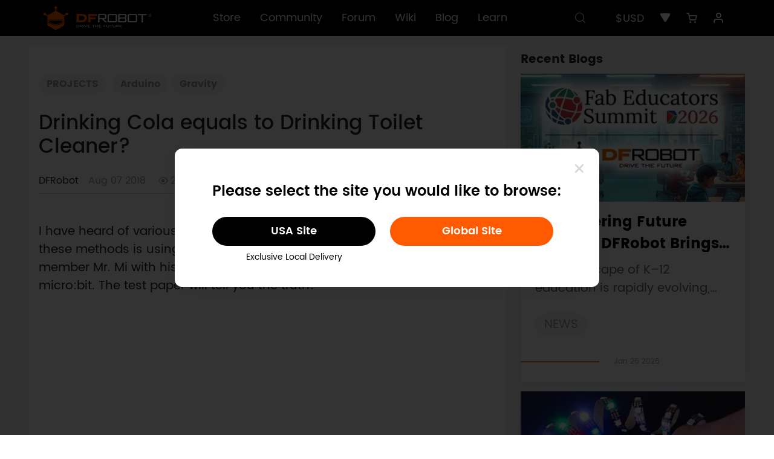

--- FILE ---
content_type: text/html; charset=utf-8
request_url: https://www.dfrobot.com/blog-1032.html
body_size: 17631
content:
<!doctype html>
<html dir="ltr" lang="en">
  <head >
    <title>Drinking Cola equals to Drinking Toilet Cleaner? A DIY Electronic PH Test Paper Will Tell You the Truth - DFRobot</title><meta  charset="utf-8"><meta  name="viewport" content="width=device-width, initial-scale=1, minimum-scale=1.0, maximum-scale=1.0, user-scalable=no"><meta  name="apple-mobile-web-app-capable" content="yes"><meta  data-hid="description" name="description" content="I have heard of various adverse cola using methods long since. One of these methods is using as the toilet cleaner. Seriously? In the holiday, our member Mr. Mi with his son Little Mi made an electronic PH test paper with micro:bit. The test paper will te"><meta  data-hid="keywords" name="keywords" content=""><meta  data-hid="og:locale" property="og:locale" content="en_US"><meta  data-hid="og:type" property="og:type" content="article"><meta  data-hid="og:title" property="og:title" content="Drinking Cola equals to Drinking Toilet Cleaner? "><meta  data-hid="og:description" property="og:description" content="I have heard of various adverse cola using methods long since. One of these methods is using as the toilet cleaner. Seriously? In the holiday, our member Mr. Mi with his son Little Mi made an electronic PH test paper with micro:bit. The test paper will te"><meta  data-hid="og:url" property="og:url" content="https://www.dfrobot.com/blog-1032.html"><meta  data-hid="og:site_name" property="og:site_name" content="Projects and Tutorials - DFRobot"><meta  data-hid="og:image" property="og:image" content="https://dfimg.dfrobot.com/enshop/bolg/7d47a0080e52db3019e9d2038e5fbac3"><meta  data-hid="twitter:card" name="twitter:card" content="summary_large_image"><meta  data-hid="twitter:creator" name="twitter:creator" content="@DFRobot"><meta  data-hid="twitter:title" name="twitter:title" content="Drinking Cola equals to Drinking Toilet Cleaner? A DIY Electronic PH Test Paper Will Tell You the Truth - DFRobot"><meta  data-hid="twitter:description" name="twitter:description" content="I have heard of various adverse cola using methods long since. One of these methods is using as the toilet cleaner. Seriously? In the holiday, our member Mr. Mi with his son Little Mi made an electronic PH test paper with micro:bit. The test paper will te"><meta  data-hid="twitter:image" name="twitter:image" content="https://dfimg.dfrobot.com/enshop/bolg/7d47a0080e52db3019e9d2038e5fbac3"><link  rel="icon" type="image/x-icon" href="/favicon.ico"><link  rel="stylesheet" href="/blogassets/css/blog.css"><link  rel="stylesheet" href="/blogassets/fonts/iconfont.css" ssr="true"><link  rel="canonical" href="/blog-1032.html"><link  rel="stylesheet" href="/blogassets/bootstrap-5.2.3/css/bootstrap.min.css"><link  rel="stylesheet" href="/libs/swiper/swiper-bundle.min.css"><link  rel="stylesheet" href="/blogassets/highlight/styles/docco.css" ssr="true"><style  type="text/css"></style><style data-n-head="vuetify" type="text/css" id="vuetify-theme-stylesheet" nonce="undefined">.v-application a { color: #1976d2; }
.v-application .primary {
  background-color: #1976d2 !important;
  border-color: #1976d2 !important;
}
.v-application .primary--text {
  color: #1976d2 !important;
  caret-color: #1976d2 !important;
}
.v-application .primary.lighten-5 {
  background-color: #c7fdff !important;
  border-color: #c7fdff !important;
}
.v-application .primary--text.text--lighten-5 {
  color: #c7fdff !important;
  caret-color: #c7fdff !important;
}
.v-application .primary.lighten-4 {
  background-color: #a8e0ff !important;
  border-color: #a8e0ff !important;
}
.v-application .primary--text.text--lighten-4 {
  color: #a8e0ff !important;
  caret-color: #a8e0ff !important;
}
.v-application .primary.lighten-3 {
  background-color: #8ac5ff !important;
  border-color: #8ac5ff !important;
}
.v-application .primary--text.text--lighten-3 {
  color: #8ac5ff !important;
  caret-color: #8ac5ff !important;
}
.v-application .primary.lighten-2 {
  background-color: #6aaaff !important;
  border-color: #6aaaff !important;
}
.v-application .primary--text.text--lighten-2 {
  color: #6aaaff !important;
  caret-color: #6aaaff !important;
}
.v-application .primary.lighten-1 {
  background-color: #488fef !important;
  border-color: #488fef !important;
}
.v-application .primary--text.text--lighten-1 {
  color: #488fef !important;
  caret-color: #488fef !important;
}
.v-application .primary.darken-1 {
  background-color: #005eb6 !important;
  border-color: #005eb6 !important;
}
.v-application .primary--text.text--darken-1 {
  color: #005eb6 !important;
  caret-color: #005eb6 !important;
}
.v-application .primary.darken-2 {
  background-color: #00479b !important;
  border-color: #00479b !important;
}
.v-application .primary--text.text--darken-2 {
  color: #00479b !important;
  caret-color: #00479b !important;
}
.v-application .primary.darken-3 {
  background-color: #003180 !important;
  border-color: #003180 !important;
}
.v-application .primary--text.text--darken-3 {
  color: #003180 !important;
  caret-color: #003180 !important;
}
.v-application .primary.darken-4 {
  background-color: #001e67 !important;
  border-color: #001e67 !important;
}
.v-application .primary--text.text--darken-4 {
  color: #001e67 !important;
  caret-color: #001e67 !important;
}
.v-application .secondary {
  background-color: #424242 !important;
  border-color: #424242 !important;
}
.v-application .secondary--text {
  color: #424242 !important;
  caret-color: #424242 !important;
}
.v-application .secondary.lighten-5 {
  background-color: #c1c1c1 !important;
  border-color: #c1c1c1 !important;
}
.v-application .secondary--text.text--lighten-5 {
  color: #c1c1c1 !important;
  caret-color: #c1c1c1 !important;
}
.v-application .secondary.lighten-4 {
  background-color: #a6a6a6 !important;
  border-color: #a6a6a6 !important;
}
.v-application .secondary--text.text--lighten-4 {
  color: #a6a6a6 !important;
  caret-color: #a6a6a6 !important;
}
.v-application .secondary.lighten-3 {
  background-color: #8b8b8b !important;
  border-color: #8b8b8b !important;
}
.v-application .secondary--text.text--lighten-3 {
  color: #8b8b8b !important;
  caret-color: #8b8b8b !important;
}
.v-application .secondary.lighten-2 {
  background-color: #727272 !important;
  border-color: #727272 !important;
}
.v-application .secondary--text.text--lighten-2 {
  color: #727272 !important;
  caret-color: #727272 !important;
}
.v-application .secondary.lighten-1 {
  background-color: #595959 !important;
  border-color: #595959 !important;
}
.v-application .secondary--text.text--lighten-1 {
  color: #595959 !important;
  caret-color: #595959 !important;
}
.v-application .secondary.darken-1 {
  background-color: #2c2c2c !important;
  border-color: #2c2c2c !important;
}
.v-application .secondary--text.text--darken-1 {
  color: #2c2c2c !important;
  caret-color: #2c2c2c !important;
}
.v-application .secondary.darken-2 {
  background-color: #171717 !important;
  border-color: #171717 !important;
}
.v-application .secondary--text.text--darken-2 {
  color: #171717 !important;
  caret-color: #171717 !important;
}
.v-application .secondary.darken-3 {
  background-color: #000000 !important;
  border-color: #000000 !important;
}
.v-application .secondary--text.text--darken-3 {
  color: #000000 !important;
  caret-color: #000000 !important;
}
.v-application .secondary.darken-4 {
  background-color: #000000 !important;
  border-color: #000000 !important;
}
.v-application .secondary--text.text--darken-4 {
  color: #000000 !important;
  caret-color: #000000 !important;
}
.v-application .accent {
  background-color: #82b1ff !important;
  border-color: #82b1ff !important;
}
.v-application .accent--text {
  color: #82b1ff !important;
  caret-color: #82b1ff !important;
}
.v-application .accent.lighten-5 {
  background-color: #ffffff !important;
  border-color: #ffffff !important;
}
.v-application .accent--text.text--lighten-5 {
  color: #ffffff !important;
  caret-color: #ffffff !important;
}
.v-application .accent.lighten-4 {
  background-color: #f8ffff !important;
  border-color: #f8ffff !important;
}
.v-application .accent--text.text--lighten-4 {
  color: #f8ffff !important;
  caret-color: #f8ffff !important;
}
.v-application .accent.lighten-3 {
  background-color: #daffff !important;
  border-color: #daffff !important;
}
.v-application .accent--text.text--lighten-3 {
  color: #daffff !important;
  caret-color: #daffff !important;
}
.v-application .accent.lighten-2 {
  background-color: #bce8ff !important;
  border-color: #bce8ff !important;
}
.v-application .accent--text.text--lighten-2 {
  color: #bce8ff !important;
  caret-color: #bce8ff !important;
}
.v-application .accent.lighten-1 {
  background-color: #9fccff !important;
  border-color: #9fccff !important;
}
.v-application .accent--text.text--lighten-1 {
  color: #9fccff !important;
  caret-color: #9fccff !important;
}
.v-application .accent.darken-1 {
  background-color: #6596e2 !important;
  border-color: #6596e2 !important;
}
.v-application .accent--text.text--darken-1 {
  color: #6596e2 !important;
  caret-color: #6596e2 !important;
}
.v-application .accent.darken-2 {
  background-color: #467dc6 !important;
  border-color: #467dc6 !important;
}
.v-application .accent--text.text--darken-2 {
  color: #467dc6 !important;
  caret-color: #467dc6 !important;
}
.v-application .accent.darken-3 {
  background-color: #2364aa !important;
  border-color: #2364aa !important;
}
.v-application .accent--text.text--darken-3 {
  color: #2364aa !important;
  caret-color: #2364aa !important;
}
.v-application .accent.darken-4 {
  background-color: #004c90 !important;
  border-color: #004c90 !important;
}
.v-application .accent--text.text--darken-4 {
  color: #004c90 !important;
  caret-color: #004c90 !important;
}
.v-application .error {
  background-color: #ff5252 !important;
  border-color: #ff5252 !important;
}
.v-application .error--text {
  color: #ff5252 !important;
  caret-color: #ff5252 !important;
}
.v-application .error.lighten-5 {
  background-color: #ffe4d5 !important;
  border-color: #ffe4d5 !important;
}
.v-application .error--text.text--lighten-5 {
  color: #ffe4d5 !important;
  caret-color: #ffe4d5 !important;
}
.v-application .error.lighten-4 {
  background-color: #ffc6b9 !important;
  border-color: #ffc6b9 !important;
}
.v-application .error--text.text--lighten-4 {
  color: #ffc6b9 !important;
  caret-color: #ffc6b9 !important;
}
.v-application .error.lighten-3 {
  background-color: #ffa99e !important;
  border-color: #ffa99e !important;
}
.v-application .error--text.text--lighten-3 {
  color: #ffa99e !important;
  caret-color: #ffa99e !important;
}
.v-application .error.lighten-2 {
  background-color: #ff8c84 !important;
  border-color: #ff8c84 !important;
}
.v-application .error--text.text--lighten-2 {
  color: #ff8c84 !important;
  caret-color: #ff8c84 !important;
}
.v-application .error.lighten-1 {
  background-color: #ff6f6a !important;
  border-color: #ff6f6a !important;
}
.v-application .error--text.text--lighten-1 {
  color: #ff6f6a !important;
  caret-color: #ff6f6a !important;
}
.v-application .error.darken-1 {
  background-color: #df323b !important;
  border-color: #df323b !important;
}
.v-application .error--text.text--darken-1 {
  color: #df323b !important;
  caret-color: #df323b !important;
}
.v-application .error.darken-2 {
  background-color: #bf0025 !important;
  border-color: #bf0025 !important;
}
.v-application .error--text.text--darken-2 {
  color: #bf0025 !important;
  caret-color: #bf0025 !important;
}
.v-application .error.darken-3 {
  background-color: #9f0010 !important;
  border-color: #9f0010 !important;
}
.v-application .error--text.text--darken-3 {
  color: #9f0010 !important;
  caret-color: #9f0010 !important;
}
.v-application .error.darken-4 {
  background-color: #800000 !important;
  border-color: #800000 !important;
}
.v-application .error--text.text--darken-4 {
  color: #800000 !important;
  caret-color: #800000 !important;
}
.v-application .info {
  background-color: #2196f3 !important;
  border-color: #2196f3 !important;
}
.v-application .info--text {
  color: #2196f3 !important;
  caret-color: #2196f3 !important;
}
.v-application .info.lighten-5 {
  background-color: #d4ffff !important;
  border-color: #d4ffff !important;
}
.v-application .info--text.text--lighten-5 {
  color: #d4ffff !important;
  caret-color: #d4ffff !important;
}
.v-application .info.lighten-4 {
  background-color: #b5ffff !important;
  border-color: #b5ffff !important;
}
.v-application .info--text.text--lighten-4 {
  color: #b5ffff !important;
  caret-color: #b5ffff !important;
}
.v-application .info.lighten-3 {
  background-color: #95e8ff !important;
  border-color: #95e8ff !important;
}
.v-application .info--text.text--lighten-3 {
  color: #95e8ff !important;
  caret-color: #95e8ff !important;
}
.v-application .info.lighten-2 {
  background-color: #75ccff !important;
  border-color: #75ccff !important;
}
.v-application .info--text.text--lighten-2 {
  color: #75ccff !important;
  caret-color: #75ccff !important;
}
.v-application .info.lighten-1 {
  background-color: #51b0ff !important;
  border-color: #51b0ff !important;
}
.v-application .info--text.text--lighten-1 {
  color: #51b0ff !important;
  caret-color: #51b0ff !important;
}
.v-application .info.darken-1 {
  background-color: #007cd6 !important;
  border-color: #007cd6 !important;
}
.v-application .info--text.text--darken-1 {
  color: #007cd6 !important;
  caret-color: #007cd6 !important;
}
.v-application .info.darken-2 {
  background-color: #0064ba !important;
  border-color: #0064ba !important;
}
.v-application .info--text.text--darken-2 {
  color: #0064ba !important;
  caret-color: #0064ba !important;
}
.v-application .info.darken-3 {
  background-color: #004d9f !important;
  border-color: #004d9f !important;
}
.v-application .info--text.text--darken-3 {
  color: #004d9f !important;
  caret-color: #004d9f !important;
}
.v-application .info.darken-4 {
  background-color: #003784 !important;
  border-color: #003784 !important;
}
.v-application .info--text.text--darken-4 {
  color: #003784 !important;
  caret-color: #003784 !important;
}
.v-application .success {
  background-color: #4caf50 !important;
  border-color: #4caf50 !important;
}
.v-application .success--text {
  color: #4caf50 !important;
  caret-color: #4caf50 !important;
}
.v-application .success.lighten-5 {
  background-color: #dcffd6 !important;
  border-color: #dcffd6 !important;
}
.v-application .success--text.text--lighten-5 {
  color: #dcffd6 !important;
  caret-color: #dcffd6 !important;
}
.v-application .success.lighten-4 {
  background-color: #beffba !important;
  border-color: #beffba !important;
}
.v-application .success--text.text--lighten-4 {
  color: #beffba !important;
  caret-color: #beffba !important;
}
.v-application .success.lighten-3 {
  background-color: #a2ff9e !important;
  border-color: #a2ff9e !important;
}
.v-application .success--text.text--lighten-3 {
  color: #a2ff9e !important;
  caret-color: #a2ff9e !important;
}
.v-application .success.lighten-2 {
  background-color: #85e783 !important;
  border-color: #85e783 !important;
}
.v-application .success--text.text--lighten-2 {
  color: #85e783 !important;
  caret-color: #85e783 !important;
}
.v-application .success.lighten-1 {
  background-color: #69cb69 !important;
  border-color: #69cb69 !important;
}
.v-application .success--text.text--lighten-1 {
  color: #69cb69 !important;
  caret-color: #69cb69 !important;
}
.v-application .success.darken-1 {
  background-color: #2d9437 !important;
  border-color: #2d9437 !important;
}
.v-application .success--text.text--darken-1 {
  color: #2d9437 !important;
  caret-color: #2d9437 !important;
}
.v-application .success.darken-2 {
  background-color: #00791e !important;
  border-color: #00791e !important;
}
.v-application .success--text.text--darken-2 {
  color: #00791e !important;
  caret-color: #00791e !important;
}
.v-application .success.darken-3 {
  background-color: #006000 !important;
  border-color: #006000 !important;
}
.v-application .success--text.text--darken-3 {
  color: #006000 !important;
  caret-color: #006000 !important;
}
.v-application .success.darken-4 {
  background-color: #004700 !important;
  border-color: #004700 !important;
}
.v-application .success--text.text--darken-4 {
  color: #004700 !important;
  caret-color: #004700 !important;
}
.v-application .warning {
  background-color: #fb8c00 !important;
  border-color: #fb8c00 !important;
}
.v-application .warning--text {
  color: #fb8c00 !important;
  caret-color: #fb8c00 !important;
}
.v-application .warning.lighten-5 {
  background-color: #ffff9e !important;
  border-color: #ffff9e !important;
}
.v-application .warning--text.text--lighten-5 {
  color: #ffff9e !important;
  caret-color: #ffff9e !important;
}
.v-application .warning.lighten-4 {
  background-color: #fffb82 !important;
  border-color: #fffb82 !important;
}
.v-application .warning--text.text--lighten-4 {
  color: #fffb82 !important;
  caret-color: #fffb82 !important;
}
.v-application .warning.lighten-3 {
  background-color: #ffdf67 !important;
  border-color: #ffdf67 !important;
}
.v-application .warning--text.text--lighten-3 {
  color: #ffdf67 !important;
  caret-color: #ffdf67 !important;
}
.v-application .warning.lighten-2 {
  background-color: #ffc24b !important;
  border-color: #ffc24b !important;
}
.v-application .warning--text.text--lighten-2 {
  color: #ffc24b !important;
  caret-color: #ffc24b !important;
}
.v-application .warning.lighten-1 {
  background-color: #ffa72d !important;
  border-color: #ffa72d !important;
}
.v-application .warning--text.text--lighten-1 {
  color: #ffa72d !important;
  caret-color: #ffa72d !important;
}
.v-application .warning.darken-1 {
  background-color: #db7200 !important;
  border-color: #db7200 !important;
}
.v-application .warning--text.text--darken-1 {
  color: #db7200 !important;
  caret-color: #db7200 !important;
}
.v-application .warning.darken-2 {
  background-color: #bb5900 !important;
  border-color: #bb5900 !important;
}
.v-application .warning--text.text--darken-2 {
  color: #bb5900 !important;
  caret-color: #bb5900 !important;
}
.v-application .warning.darken-3 {
  background-color: #9d4000 !important;
  border-color: #9d4000 !important;
}
.v-application .warning--text.text--darken-3 {
  color: #9d4000 !important;
  caret-color: #9d4000 !important;
}
.v-application .warning.darken-4 {
  background-color: #802700 !important;
  border-color: #802700 !important;
}
.v-application .warning--text.text--darken-4 {
  color: #802700 !important;
  caret-color: #802700 !important;
}</style><script  src="/dfrobotshop/lib/md5.min.js" ssr="true"></script><script  src="https://www.googletagmanager.com/gtag/js?id=G-19SV1YQYG0" ssr="false" async></script><script  type="application/ld+json">{"@context":"https://schema.org","@type":"Organization","name":"dfrobot.com","url":"https://www.dfrobot.com","description":"DFRobot provides open-source hardware, kits and robotics dedicated to bringing innovative electronics.","image":"https://www.dfrobot.com/dfrobotshop/images/pc/logo.png","logo":"https://www.dfrobot.com/dfrobotshop/images/pc/logo.png","contactPoint":{"@type":"ContactPoint","contactType":"Customer Support","telephone":"+86-21-61620183","email":"store@dfrobot.com"},"sameAs":["https://www.facebook.com/DFrobot","https://twitter.com/dfrobotcn","https://www.youtube.com/user/DFROBOTCN","https://www.linkedin.com/company/dfrobot","https://discord.com/invite/wr4szfVUZ7"]}</script><script  type="application/ld+json">{"@context":"https://schema.org","@type":"WebSite","name":"dfrobot.com","url":"https://www.dfrobot.com","description":"DFRobot provides open-source hardware, kits and robotics dedicated to bringing innovative electronics.","potentialAction":{"@type":"SearchAction","query-input":"required name=query","target":"https://www.dfrobot.com/search-{query}.html"}}</script><script  src="/blogassets/bootstrap-5.2.3/js/bootstrap.min.js" ssr="true"></script><script  type="application/ld+json">{"@context":"https://schema.org","@type":"BreadcrumbList","itemListElement":[{"@type":"ListItem","position":1,"name":"Home","item":"https://www.dfrobot.com/"},{"@type":"ListItem","position":2,"name":"Blog","item":"https://www.dfrobot.com/blog"}]}</script><script  type="application/ld+json">{"@context":"http://schema.org","@type":"BlogPosting","headline":"Drinking Cola equals to Drinking Toilet Cleaner? ","image":["https://dfimg.dfrobot.com/enshop/bolg/7d47a0080e52db3019e9d2038e5fbac3"],"author":[{"@type":"Person","name":"DFRobot"}],"datePublished":"2018-08-07T01:25:58.000Z","publisher":{"@type":"Person","name":"DFRobot"},"description":"I have heard of various adverse cola using methods long since. One of these methods is using as the toilet cleaner. Seriously? In the holiday, our member Mr. Mi with his son Little Mi made an electronic PH test paper with micro:bit. The test paper will te","keywords":""}</script><script  src="/dfrobotshop/lib/dfpclib.js" ssr="true"></script><script  src="/blogassets/highlight/highlight.pack.js" ssr="true"></script><script  src="/blogassets/highlight/highlightjs-line-numbers.min.js" ssr="true"></script><script  src="/blogassets/highlight/highlightjs-badge.min.js" ssr="false"></script><noscript  data-hid="facebook-no-script"><img height="1" width="1" style="display: none;" src="https://www.facebook.com/tr?id=517401871764527&ev=PageView&noscript=1" /></noscript><link rel="preload" href="/_nuxt/runtime.ef30939.js" as="script"><link rel="preload" href="/_nuxt/node_modules/commons.4482e5f.js" as="script"><link rel="preload" href="/_nuxt/app.adcbfbb.css" as="style"><link rel="preload" href="/_nuxt/app.11ccf9d.js" as="script"><link rel="preload" href="/_nuxt/pages/blog/_id.691d0ce.css" as="style"><link rel="preload" href="/_nuxt/pages/blog/_id.71a173d.js" as="script"><link rel="preload" href="/_nuxt/commons/d5a81b4c.044a60d.css" as="style"><link rel="preload" href="/_nuxt/commons/d5a81b4c.7582f29.js" as="script"><link rel="preload" href="/_nuxt/commons/16046610.c1fd85a.css" as="style"><link rel="preload" href="/_nuxt/commons/16046610.6ad8112.js" as="script"><link rel="stylesheet" href="/_nuxt/app.adcbfbb.css"><link rel="stylesheet" href="/_nuxt/pages/blog/_id.691d0ce.css"><link rel="stylesheet" href="/_nuxt/commons/d5a81b4c.044a60d.css"><link rel="stylesheet" href="/_nuxt/commons/16046610.c1fd85a.css">
  </head>
  <body >
    <div data-server-rendered="true" id="__nuxt"><div id="__layout"><div><div data-theme="pc"><div data-theme="pc" data-fetch-key="0" class="topInfo" data-v-838db272><!----> <!----></div> <div data-theme="pc" data-fetch-key="1" class="headFrame" data-v-451e5086><div data-v-2ade635c data-v-451e5086></div> <div class="my-popup" data-v-451e5086><!----> <!----></div> <div data-fetch-key="4" data-v-0d8b5951 data-v-451e5086><!----> <!----> <!----></div> <!----> <div class="head" data-v-451e5086><div class="df-container" data-v-451e5086><div class="logo" data-v-451e5086><a href="/" data-v-451e5086><img src="/dfrobotshop/images/pc/logo.png" alt="logo" data-v-451e5086></a></div> <div class="navigate" data-v-451e5086><a href="/" data-v-451e5086>Store</a> <a href="https://community.dfrobot.com/" data-v-451e5086>Community</a><a href="https://www.dfrobot.com/forum/" data-v-451e5086>Forum</a><a href="https://wiki.dfrobot.com/" data-v-451e5086>Wiki</a><a href="/blog" data-v-451e5086>Blog</a><a href="https://learn.dfrobot.com/" data-v-451e5086>Learn</a></div> <div class="options" data-v-451e5086><div class="search" data-v-451e5086><button data-v-451e5086><i class="icon iconfont icon-search" data-v-451e5086></i></button></div> <div data-theme="pc" class="warehouse" data-v-451e5086><!----> <!----> <!----></div> <div class="currency" data-v-451e5086><button data-v-451e5086>$USD</button> <ul class="dropdownMenu" style="display:none;" data-v-451e5086><li data-v-451e5086><a href="javascript:;" data-v-451e5086>$USD</a></li><li data-v-451e5086><a href="javascript:;" data-v-451e5086>EUR€</a></li><li data-v-451e5086><a href="javascript:;" data-v-451e5086>£GBP</a></li></ul></div> <div class="wishlist" data-v-451e5086><button data-v-451e5086><i class="icon iconfont icon-hart" data-v-451e5086></i></button></div> <div data-theme="pc" class="miniCart" data-v-3705b340 data-v-451e5086><button data-v-3705b340><span data-v-3705b340></span> <i class="icon iconfont icon-gouwuche1" data-v-3705b340></i></button> <!----></div> <div class="user" data-v-451e5086><button class="headImg" data-v-451e5086><img src="/dfrobotshop/images/pc/nologinhead.png" alt="userhead" data-v-451e5086></button> <ul class="dropdownMenu" style="display:none;" data-v-451e5086><li class="name" data-v-451e5086><b data-v-451e5086>.</b> <span data-v-451e5086><i class="icon iconfont icon-VIPicon" data-v-451e5086></i>VIP</span></li> <li data-v-451e5086><a href="/account/" data-v-451e5086>My Account</a></li> <li data-v-451e5086><a href="/account/order" data-v-451e5086>Order History</a></li> <li data-v-451e5086><a href="/account/vip" data-v-451e5086>VIP Benefits</a></li> <li data-v-451e5086><a href="javascript:;" data-v-451e5086>Logout</a></li></ul></div></div></div> <!----> <!----></div> <!----></div> <div class="pc blogFrame container-fluid overflow-hidden px-lg-5 py-lg-3"><div class="row mx-auto g-lg-5 g-3"><div class="blog col-12 p-3 py-5 col-lg-8 col-xxl-9"><b class="blogTags list-inline my-xxl-4 my-xl-4 my-lg-4 my-md-2 my-sm-1 my-1 fs-6"><a href="/blog-category-projects.html" target="_blank" class="list-inline-item">PROJECTS</a> <a href="/blog-tag-arduino.html" target="_blank" class="list-inline-item">Arduino</a><a href="/blog-tag-gravity.html" target="_blank" class="list-inline-item">Gravity</a></b> <h1 class="blogTitle my-4">Drinking Cola equals to Drinking Toilet Cleaner? </h1> <div class="blogInfo d-flex align-items-center fs-6 mb-2">
            DFRobot
            <span>Aug 07 2018</span> <span class="d-flex align-items-center"><span class="iconfont icon-view"></span>262453</span></div> <div class="blogContent fs-5"><section class="my-5 text"><div class="fs-5"><p>I have heard of various adverse cola using methods long since. One of these methods is using as the toilet cleaner. Seriously? In the holiday, our member Mr. Mi with his son Little Mi made an electronic PH test paper with micro:bit. The test paper will tell you the truth!</p><p><br></p><p></p><div style="text-align:center"><iframe frameborder="0" src="//www.youtube.com/embed/Lxt8Ze1TQJ8" width="640" height="360" class="note-video-clip"></iframe><br><br>

<p><br></p></div><br><br>
The introduction indicates the highlight of the DF scientific kit is to upload data to IoT platform. The sample plate test figure above shows that the scientific kit shall include a PH sensor. The experimental design in the figure is to map the PH value into the steering engine and show the test result with pointer. <br><br>
Required components of the project include:<br>
<li><a href="https://www.dfrobot.com/product-1587.html" target="_blank">Micro:bit</a>×1</li>
<li><a href="https://www.dfrobot.com/product-1748.html" target="_blank">RGB lamp ring expansion board</a> ×1</li>
<li><a href="https://www.dfrobot.com/product-1025.html" target="_blank">PH sensor</a> ×1</li>
<div style="text-align:center"><p><br><br>
RGB lamp ring expansion board was made two weeks ago.<br><br><br><br>
From the front of expansion board, you can see the onboard 24 RGB LEDs and microphone.<br><br><br><br>
From the back, you can see a buzzer, two P1, P0 IO expansion ports and corresponding reuse selection switch. <br>
The kit supports PH2.0 and USB external power supply.<br>
DF always has neat tricks for connection of expansion board and micro:bit. <br><br><br>
Micro:mate adopts flexible PogoPin.<br><br>
For RGB lamp ring expansion board, the nuts are directly embedded into PCB.<br><br><br><br>
Under microspur, you can see nuts are not simply welded on PCB surface but embedded in PCB. The threads run through the board. This process is unclear, not common and simple.<br><br><br><br>
Insulation paper is pasted on the front.<br><br><br><br>
When screwed in, screws will contact the golden finger to achieve circuit connection with expansion board accordingly.<br><br><br><br>
The installation is finished hereto.<br><br><br><br>
Another main component PH sensor is introduced as follows:<br><br><br><br><br><br></p></div>
Contents: including sensor, connection board and connection line. In this project, the connection line in the figure above needs to be replaced with double-end PH2.0-3pin connection line matched with ring RGB expansion board.<br><br>
<div style="text-align:center"><br><br>
Electrode feature, immersed in protective liquid.<br><br><br><br>
The switchover board was made early, so its version is V1.1 Arduino design. Its operating voltage is 5V. Now, there is new version V2, and its operating voltage is 3.3-5V, so it is more suitable to micro:bit.<br><br><br><br>
The sensor is connected to the switchover board through BNC port.<br><br><br><br><br><br><br>
Connect Sensor to Pi Port<br><br><br><br>
P1 port is also used for onboard microphone, so the microphone needs to be forbidden.<br><br><br><br>
Our program design is to provide prompt sound during operation, so the buzzer switch needs to be turned on (P2 port is forbidden at this moment).<br><br><br><br>
RGB lamp ring is current consuming, so external power supply needs to be connected through PH2.0 or USB port.<br><br></div>

<b>
Makeshift Program</b><br>
We took some time in commissioning and improvement. Particularly, the max. input value of mapping module perplexed us, because PH sensor at hand was Arduino design. Its operating voltage is 5V, and we also lacked the technical data on PH sensor applying to micro:bit, so the value 700 is just a relative ideal value after we tested.<br><br>

Mapping module phMap is used to switch on corresponding number of lamps according to the analog quantity read by P1.<br><br>

Mapping module rgbMap is used to show corresponding “PH color card” simulated by RGB lamp rings according to the analog quantity read by P1.<br><br>

<div style="text-align:center"><br><br></div>
Firstly, we selected following common liquid in daily life as the test objects:<br><br>
Tap water, Coca Cola, rose red vinegar, milk, liquid detergent and toilet cleaner.<br><br>
<div style="text-align:center"><br><br><br><br>
At first, test tap water for reference. <br>
The reading is 436. End-point color of RGB lamp ring – light blue.<br><br><br><br>
Then, test Coca Cola. <br>
Only a LED of lamp ring is on (red) and the reading is 32!<br><br><br><br>
For the rose red vinegar, the sensor reading is 71. <br>
Two LEDs of RGB lamp ring are on. The end-point color is orange.<br><br><br><br>
For devondale milk, the sensor reading is 359. <br>
The end-point color of RGB lamp ring is green. Milk belongs to acid food.<br><br><br><br>
For White Cat liquid detergent, <br>
the sensor reading is 364 and <br>
the end-point color of RGB lamp ring is green.<br><br><br><br>
For the toilet cleaner, the reading is 26. <br>
No lamps of RGB lamp ring are on. <br>
It means it has strong acidity.<br><br><br><br><br><br>
For baking soda, the reading is 464, <br>
and the end-point lamp of RGB lamp ring is green.<br><br><br><br>
The last test object is soap for cleaning clothes.<br> 
The reading is 573. The end-point color of RGB lamp ring is indigo blue! <br>
It will become purple if the concentration is higher. <br>
It conforms to our knowledge on “alkali soap”.<br><br>

Conclusion: drinking cola = drinking toilet cleaner <br>
This is tenable simply from the perspective of pH value.<br>
I drank up the remaining cola to stay calm.<br>
In device design, the sensor is sensitive to pH value.<br>
Although no true PH value can be converted through a formula, <br>
the analog quantity reading can be quantified <br>
and the color card can be simulated through RGB lamp ring for visual display.<br><br></div>
<p></p></div> <!----> <!----> <!----></section></div> <!----> <div class="dfrobotLinks d-flex fs-6 my-4 pe-4"><!----> <a href="https://www.dfrobot.com/topic-277.html" target="_blank" class="p-1 px-2 me-2 mb-2">View Arduino Products</a><a href="https://community.dfrobot.com/tag-4.html" target="_blank" class="p-1 px-2 me-2 mb-2">More Arduino Related Projects</a><a href="https://edu.dfrobot.com/tag-4.html" target="_blank" class="p-1 px-2 me-2 mb-2">Arduino Tutorials</a><a href="https://community.dfrobot.com/projects-Gravity.html" target="_blank" class="p-1 px-2 me-2 mb-2">More Gravity Projects</a><a href="https://www.dfrobot.com/topic-282.html" target="_blank" class="p-1 px-2 me-2 mb-2">View Gravity Products</a><a href="https://community.dfrobot.com/tag-524.html" target="_blank" class="p-1 px-2 me-2 mb-2">Gravity Projects</a><a href="https://www.dfrobot.com/topic-282.html" target="_blank" class="p-1 px-2 me-2 mb-2">Gravity Products</a></div></div> <div class="related col-xxl-3 col-lg-4 col-12 mb-lg-3 mb-5 pe-0"><!----> <!----> <div class="blogs"><div class="fw-bold fs-5 my-2">Recent Blogs</div> <div class="row row-cols-lg-1 row-cols-sm-2 row-cols-1"><li class="mb-3"><div class="blogitem"><a href="/blog-18895.html" target="_blank"><img src="https://dfimg.dfrobot.com/5f7df1a4c913a99430e408bf/dfapi/20954c588d642e29fa2235117302599f.jpg" alt="Empowering Future Makers: DFRobot Brings AI Education to the 2026 Fab Educators Summit" class="img-fluid"></a> <div class="listItemText fs-5"><a href="/blog-18895.html" target="_blank" class="title fs-4 text-decoration-none fw-bold mx-4 my-3">Empowering Future Makers: DFRobot Brings AI Education to the 2026 Fab Educators Summit</a> <p class="px-4 mb-xxl-4 mb-xl-4 mb-lg-4 mb-md-2 mb-sm-1 mb-1">The landscape of K–12 education is rapidly evolving, moving from simple digital making to complex problem-solving with Artificial Intelligence. At DFRobot, we believe in equipping educators with the best tools and knowledge to navigate this shift. That is why we are thrilled to announce that DFRobot will be a featured presenter at the upcoming 2026 Fab Educators Summit on Friday, January 30th.</p> <b class="list-inline my-xxl-4 my-xl-4 my-lg-4 my-md-2 my-sm-1 my-1 mx-4"><a target="_blank" href="/blog-category-news.html" class="list-inline-item mb-2">NEWS</a> <!----></b> <div class="time pb-xxl-4 pb-xl-4 pb-lg-4 pb-md-2 pb-sm-1 pb-1"><div class="line me-4"></div> <span>Jan 26 2026</span></div></div></div></li><li class="mb-3"><div class="blogitem"><a href="/blog-18884.html" target="_blank"><img src="https://dfimg.dfrobot.com/5f7df1a4c913a99430e408bf/dfapi/cda6759a4c4d059f6443727b8cf9d129.jpg" alt="The Ultimate Guide to DFRobot Force Sensors (FSR): Selection &amp; Buyer's Guide" class="img-fluid"></a> <div class="listItemText fs-5"><a href="/blog-18884.html" target="_blank" class="title fs-4 text-decoration-none fw-bold mx-4 my-3">How to Choose Force Sensitive Sensors  (FSR) & Thin Film Pressure Sensors</a> <p class="px-4 mb-xxl-4 mb-xl-4 mb-lg-4 mb-md-2 mb-sm-1 mb-1">From smart wearables and robotic skins to industrial monitoring, Force Sensitive Resistors (FSR) and Thin Film Pressure Sensors are essential components for tactile feedback. DFRobot offers a comprehensive range of force sensors, but choosing the right one can be tricky.</p> <b class="list-inline my-xxl-4 my-xl-4 my-lg-4 my-md-2 my-sm-1 my-1 mx-4"><a target="_blank" href="/blog-category-selection guide.html" class="list-inline-item mb-2">SELECTION GUIDE</a> <!----></b> <div class="time pb-xxl-4 pb-xl-4 pb-lg-4 pb-md-2 pb-sm-1 pb-1"><div class="line me-4"></div> <span>Jan 23 2026</span></div></div></div></li><li class="mb-3"><div class="blogitem"><a href="/blog-18872.html" target="_blank"><img src="https://dfimg.dfrobot.com/5f7df1a4c913a99430e408bf/dfapi/82a78cf867dd9372bd9317a561e4e6b0.jpg" alt="Invitation: Meet DFRobot at Bett London 2026 (Booth SM23)" class="img-fluid"></a> <div class="listItemText fs-5"><a href="/blog-18872.html" target="_blank" class="title fs-4 text-decoration-none fw-bold mx-4 my-3">Invitation: Meet DFRobot at Bett London 2026 (Booth SM23)</a> <p class="px-4 mb-xxl-4 mb-xl-4 mb-lg-4 mb-md-2 mb-sm-1 mb-1">We are excited to announce that DFRobot will be participating in Bett 2026.  From Jan 21 - 23, 2026, join us at the ExCeL London to see how we are transforming classrooms with accessible AI and robotics.</p> <b class="list-inline my-xxl-4 my-xl-4 my-lg-4 my-md-2 my-sm-1 my-1 mx-4"><a target="_blank" href="/blog-category-news.html" class="list-inline-item mb-2">NEWS</a> <!----></b> <div class="time pb-xxl-4 pb-xl-4 pb-lg-4 pb-md-2 pb-sm-1 pb-1"><div class="line me-4"></div> <span>Jan 19 2026</span></div></div></div></li></div></div></div></div></div> <footer data-theme="pc" class="d-xxl-block d-xl-block d-lg-block d-md-none d-sm-none d-none"><div class="df-container con xs"><div class="nav"><div class="left"><span><b>Information</b> <a href="/about-us">About Us</a><a href="/warranty">Warranty</a><a href="/privacy-policy">Terms &amp; Conditions</a><a href="/shipping">Shipping</a><a href="/payment">Payment</a><a href="/faq">FAQ</a></span><span><b>Customer Service</b> <a href="/distributor">DFRobot Distributors</a><a href="/contact-us">Contact Us</a><a href="/site-map">Site Map</a></span><span><b>My Account</b> <a href="/affiliates">Affiliates</a><a href="/special.html">Specials</a></span></div> <div class="right"><a href="/"><img src="/dfrobotshop/images/pc/logo.png" alt="logo"></a> <div class="subscribe"><b>Sign up for exclusive offers!</b> <form id="mc-embedded-subscribe-form" action="//DFRobot.us16.list-manage.com/subscribe/post?u=e384b3074873a648e7d3237cc&id=316955a8ff" method="post" name="mc-embedded-subscribe-form" target="_blank" novalidate="novalidate" class="validate"><div id="mc_embed_signup_scroll" class="footer_scroll"><input id="subscribeEmail" type="email" value name="EMAIL" placeholder="Your email address" required="required" class="email"> <div aria-hidden="true" style="position: absolute; left: -5000px;"><input type="text" name="b_e384b3074873a648e7d3237cc_316955a8ff" tabindex="-1" value></div> <button id="subscribeBtn" aria-label="subscribe" type="submit" name="subscribe"><i class="icon iconfont icon-fangxiangyi"></i></button></div></form></div> <div class="like"><b>Like us on</b> <span><a href="https://www.facebook.com/DFrobot" title="dfrobot facebook" target="_blank"><i class="icon iconfont icon-facebook1"></i></a> <a href="https://twitter.com/dfrobotcn" title="dfrobot twitter" target="_blank"><i class="icon iconfont icon-twitter"></i></a> <a href="https://discord.com/invite/wr4szfVUZ7" title="dfrobot discord" target="_blank"><i class="icon iconfont icon-discord"></i></a> <a href="https://www.linkedin.com/company/dfrobot" title="dfrobot linkedin" target="_blank"><i class="icon iconfont icon-linkedin"></i></a> <a href="https://www.youtube.com/user/DFROBOTCN" title="dfrobot youtube" target="_blank"><i class="icon iconfont icon-YouTube"></i></a> <a href="https://www.tiktok.com/@dfrobot_official" title="dfrobot tiktok" target="_blank"><i class="icon iconfont icon-douyin-icon"></i></a></span></div></div></div> <div class="copyright">Copyright © 2025 DFRobot. All rights reserved.</div></div></footer> <!----></div></div></div></div><script>window.__NUXT__=(function(a,b,c,d,e,f,g,h,i,j,k,l,m,n,o,p,q,r,s,t,u,v,w,x,y,z,A,B,C,D,E,F,G,H,I,J,K,L,M,N,O,P,Q,R,S,T,U,V,W,X,Y,Z,_,$,aa,ab,ac,ad,ae,af,ag,ah,ai,aj,ak,al,am,an,ao,ap,aq,ar,as,at,au,av,aw,ax,ay,az,aA){I[0]=p;aj[0]={description:a,link:"\u002Fnew-products.html",submenu:[],title:"New Products"};aj[1]={description:a,link:a,submenu:[{description:"6 TOPS LLM MCP AI Vision Sensor (20+ Models, Deploy Custom Models)",link:"\u002Fproduct-2995.html",title:"Huskylens 2"},{description:"AI learning device designed for education",link:"\u002Ftopic-314.html",title:"UNIHIKER"},{description:"A Palm-Sized X86 Single Board Computer Powered by the Intel N150",link:"\u002Fproduct-2989.html",title:"LattePanda IOTA"},{description:"A micro x86 compute module featuring Intel N100 quad-core processor",link:"\u002Fkit-004.html",title:"LattePanda Mu"},{description:ak,link:al,title:"ESP32"},{description:am,link:an,title:ao},{description:ap,link:aq,title:ar},{description:"Compatible with 1V\u002F2V\u002F3V\u002F5V\u002F9V\u002F12V\u002F18V solar panels ",link:"\u002Fproduct-1712.html",title:"Solar Power Manager"},{description:"mmwave sensor, ultrasonic sensor, lightning distance sensor, infrared proximity sensor",link:as,title:at}],title:"Featured"};aj[2]={description:a,link:a,submenu:[{description:a,link:"\u002Ftopic-284.html",title:e},{description:"NVIDIA Jetson Orin, ESP32-CAM, other boards based on ARM and RISC-V AI processor",link:"\u002Ftopic-284-184.html",title:"AI Development Boards"},{description:"Language learning voice recognition sensor, AI vision sensor, AI vision camera",link:"\u002Ftopic-284-36.html",title:"AI Sensors"},{description:"NVIDIA Jetson Orin \u002F Nano \u002F Xavier carrier boards, OpenMV Cam shields",link:"\u002Ftopic-284-156.html",title:"AI Modules"},{description:"Jetson Nano accessories and other smart tools",link:"\u002Ftopic-284-66.html",title:"AI Prototyping & Accessories"},{description:a,link:"\u002Ftopic-284-140.html",title:"AI Kits"}],title:"AI Hardware"};aj[3]={description:a,link:a,submenu:[{description:a,link:"\u002Ftopic-277.html",title:e},{description:"Arduino UNO R4 \u002F R3, Arduino Mega 2560, Arduino Leonardo, Arduino Nano and other boards compatible with Arduino",link:"\u002Ftopic-277-184.html",title:"Arduino Development Boards"},{description:"mmwave sensor, voice recognition sensor, ultrasonic sensor, gas sensor and other sensors compatible with Arduino",link:"\u002Ftopic-277-36.html",title:"Arduino Sensors"},{description:"MP3 player, IO Expansion Shield, DAC module, LCD display module, NB-IoT \u002F LTE \u002F GNSS \u002F GPRS \u002F GPS Expansion Shield",link:"\u002Ftopic-277-156.html",title:"Arduino Modules"},{description:"Arduino beginner kit with detailed tutorials, arduino sensor kit, arduino robot kit, arduino coding kit",link:"\u002Ftopic-277-140.html",title:"Arduino Kits"},{description:"Prototyping shields, cables, connectors, USB power supply, battery holder",link:"\u002Ftopic-277-66.html",title:"Arduino Prototyping & Accessories"}],title:H};aj[4]={description:a,link:a,submenu:[{description:a,link:"\u002Fcategory-184.html",title:e},{description:"Raspberry Pi, LattePanda, NVIDIA, ARM",link:"\u002Fcategory-311.html",title:"Single Board Computer"},{description:au,link:"\u002Fcategory-188.html",title:av},{description:"x86 Windows \u002F Linux single board computer, server, compute module",link:"\u002Fcategory-186.html",title:"LattePanda Dev Board"},{description:"NVIDIA Jetson Orin Nano, NVIDIA Jetson AGX Orin",link:"\u002Fcategory-268.html",title:"NVIDIA"},{description:"UNIHIKER, Raspberry Pi CM 5, ROCK Pi",link:"\u002Fcategory-294.html",title:"ARM"},{description:"Arduino, ESP32 & ESP8266, micro:bit",link:"\u002Fcategory-312.html",title:"MCU"},{description:"Development boards compatible with Arduino: DFRduino , Beetle, Romeo, Bluno, Xboard",link:"\u002Fcategory-185.html",title:"Arduino Board"},{description:aw,link:"\u002Fcategory-271.html",title:"ESP32 & ESP8266"},{description:"A pocket-sized computer designed to inspire creative thinking in children",link:"\u002Fcategory-257.html",title:ax},{description:"PYNQ-Z2, Calliope, Particle, Maixduino, CurieCore",link:"\u002Fcategory-52.html",title:z}],title:s};aj[5]={description:a,link:a,submenu:[{description:ak,link:al,title:e},{description:"Low power consumption microcontroller intentionally designed for IoT projects",link:"\u002Ftopic-302.html",title:"FireBeetle"},{description:"IoT hardwares and IoT home automation devices",link:"\u002Ftopic-276.html",title:"Internet of Things - IoT"},{description:aw,link:"\u002Ftopic-302-184.html",title:s},{description:"Sensors compatible with ESP32",link:"\u002Ftopic-302-36.html",title:k},{description:"IO Shield, OLED Display, LoRa Radio, LED Matrix, Terminal Block Board for FireBeetle ESP32",link:"\u002Ftopic-302-156.html",title:g},{description:"Hackster & DFRobot AI \u002F IoT \u002F Environmental Sensor Starter EEDU Kit",link:"\u002Ftopic-302-140.html",title:A},{description:"Prototyping board, Enclosure for FireBeetle, Patch Test Hook",link:"\u002Ftopic-302-66.html",title:l}],title:"ESP32 \u002F ESP8266"};aj[6]={description:a,link:a,submenu:[{description:a,link:"\u002Ftopic-278.html",title:e},{description:"LattePanda Mu, LattePanda Sigma, LattePanda 3 Delta, LattePanda 2 Alpha \u002F Delta, LattePanda V1",link:"\u002Ftopic-278-184.html",title:"LattePanda Boards"},{description:"Carrier Board for LattePanda Mu, touch display, UPS hat, network card for LattePanda",link:"\u002Ftopic-278-156.html",title:g},{description:"Cases, streaming cable, cooler, heat sink, power cable, power supply for LattePanda",link:"\u002Ftopic-278-66.html",title:"LattePanda Accessories"},{description:"Camera, GPS receiver for LattePanda",link:"\u002Ftopic-278-36.html",title:k},{description:"LattePanda Mu evaluation kit, LattePanda board with case & streaming cable & touch display kit",link:"\u002Ftopic-278-140.html",title:"LattePanda Kits"}],title:"LattePanda"};aj[7]={description:a,link:a,submenu:[{description:a,link:"\u002Fcategory-156.html",title:e},{description:"DC \u002F Stepper \u002F Brushless \u002F Geared \u002F TT motor and motor driver, servo, relay module, peristaltic pump",link:"\u002Fcategory-51.html",title:"Motors & Actuators & Drivers"},{description:"3G\u002F4G\u002F5G, Lora, WiFi, Bluetooth, NB-IoT, Ethernet, GSM\u002FGPRS\u002FGPS, Serial, CANBUS & OBD, RFID, Infra Red, Radio (RF), Xbee \u002F Zigbee",link:"\u002Fcategory-45.html",title:"Communications"},{description:"DFPlayer, mini MP3 player, speaker module, audio analyzer module, digital buzzer, audio amplifier",link:"\u002Fcategory-259.html",title:"Audio"},{description:"IO Expansion Shield, UPS HAT, Carrier Board for Arduino \u002F Raspberry Pi \u002F micro:bit \u002F LattePanda",link:"\u002Fcategory-269.html",title:"IO Expansion Shields & HATs"},{description:"eDP touch display, IPS display, DSI touchscreen, capacitive touch panel, LED matrix, OLED display, LEDs",link:"\u002Fcategory-53.html",title:"LCDs\u002FLEDs\u002FE-ink\u002FDisplays"},{description:"ADC Module, DAC Module",link:"\u002Fcategory-261.html",title:"AD\u002FDA Converter"},{description:"Real-time clock module",link:"\u002Fcategory-232.html",title:"RTC Modules"},{description:"MicroSD card module, 16GB 32GB 64GB 128GB MicroSD memory card",link:"\u002Fcategory-213.html",title:"Storage Modules"},{description:"Solar power manager, battery holder, DC-DC buck converter, wireless charging module",link:"\u002Fcategory-70.html",title:"Power Modules"},{description:"GamePad, joystick, sensor adapter",link:"\u002Fcategory-215.html",title:z}],title:g};aj[8]={description:a,link:a,submenu:[{description:a,link:"\u002Fcategory-66.html",title:e},{description:"Heatsink, cooling fan, DIN rail mount bracket, VESA mounting kit",link:"\u002Fcategory-96.html",title:"Accessories"},{description:"Buttons, headers, LEDs, resistors, capacitors, diodes & transistors, crystals",link:"\u002Fcategory-219.html",title:"Electronics"},{description:"Case for Raspberry Pi, LattePanda, micro:bit, Arduino UNO, Jetson Nano",link:"\u002Fcategory-303.html",title:"Enclosure&Case"},{description:"Power supply, solar panel, AA batteries holder",link:"\u002Fcategory-92.html",title:"Power"},{description:"Jumper wires, power cables, USB data cables, gravity module cables, audio & video cables, Ethernet cable",link:"\u002Fcategory-86.html",title:"Cables and Wires"},{description:"micro:Maqueen mechanic, robot gripper, rubber wheels, mecanum wheels, screw",link:"\u002Fcategory-46.html",title:"Mechanics"},{description:"Electric solenoid lock, hot plate preheater, straight\u002Fcross screwdriver",link:"\u002Fcategory-43.html",title:"Tools"},{description:"Bread board self adhesive, prototyping shield for arduino, flexible single sided protoBoard",link:"\u002Fcategory-67.html",title:"Breadboards & Protoboards"},{description:"Soldering station, soldering starter tools, soldering iron welding tool kit",link:"\u002Fcategory-115.html",title:"Soldering"},{description:"Wireless keyboard for Raspberry Pi and LattePanda",link:"\u002Fcategory-270.html",title:"Keyboards"},{description:"Electroluminecent wire",link:"\u002Fcategory-132.html",title:"EL Wires"}],title:l};aj[9]={description:a,link:a,submenu:[{description:a,link:"\u002Ftopic-272.html",title:e},{description:au,link:"\u002Ftopic-272-184.html",title:"Raspberry Pi Boards"},{description:"Heatsink, cooling case, power supply and cables for Raspberry Pi",link:"\u002Ftopic-272-66.html",title:l},{description:"Touch display, relay module, UPS HAT, expansion board for Raspberry Pi",link:"\u002Ftopic-272-156.html",title:g},{description:"Raspberry Pi 5 and 4B Starter Kit",link:"\u002Ftopic-272-140.html",title:"Raspberry Pi Kits"},{description:"Sensors compatible with Raspberry Pi, such as camera, ultrasonic sensor, etc.",link:"\u002Ftopic-272-36.html",title:k}],title:av};aj[10]={description:a,link:a,submenu:[{description:a,link:"\u002Ftopic-279.html",title:e},{description:"Robot control board with motor driver",link:"\u002Ftopic-279-184.html",title:s},{description:"LiDAR, ToF laser range scanner, ultrasonic distance sensor, camera, DOF sensor",link:"\u002Ftopic-279-36.html",title:k},{description:"Motor, motor driver, digital servo, clutch servo, DC-DC converter",link:"\u002Ftopic-279-156.html",title:g},{description:"micro:bit programming robot platform, mobile robot platform, robotic arm",link:"\u002Ftopic-279-140.html",title:A},{description:"micro:Maqueen Mechanic, rubber wheel, mecanum wheel, battery holder",link:"\u002Ftopic-279-66.html",title:l}],title:"Robotics"};aj[11]={description:a,link:a,submenu:[{description:a,link:"\u002Fcategory-36.html",title:"All Sensors"},{description:"Sensors with standard interface, plug-and-play, no soldering required, with color coded pin headers & cables",link:"\u002Ftopic-282.html",title:"Gravity Sensors"},{description:"High-quality and open-source breakout boards with small size and flexible wiring method",link:"\u002Ftopic-292.html",title:"Fermion Breakout"},{description:am,link:an,title:ao},{description:ap,link:aq,title:ar},{description:"Solid state liDAR, laser range scanner, ToF LiDAR, single-point ranging LiDAR",link:"\u002Fcategory-313.html",title:"LiDAR"},{description:"Ultrasonic sensor, lightning distance sensor, infrared proximity sensor",link:as,title:at},{description:"Soil moisture sensor, DHT\u002FSHT\u002FAHT temperature & humidity sensor, BME688 environmental sensor",link:"\u002Fcategory-64.html",title:"Temperature & Humidity Sensor"},{description:"AI vision sensor, gesture sensor, fingerprint sensor, touch sensor",link:"\u002Fcategory-76.html",title:"Interactive Sensors"},{description:"Voice recognition sensor, text to speech, voice synthesizer module, voice recorder module",link:"\u002Fcategory-63.html",title:"Sound Sensors"},{description:"mmWave, human presence detection sensor, PIR sensor, vibration sensor, tilt sensor",link:"\u002Fcategory-204.html",title:"Motion Sensors"},{description:"IR positioning camera, ambient light sensor, 3D ToF sensor, camera module, RGB color sensor, QR code scanner",link:"\u002Fcategory-58.html",title:"Light & Imaging Sensors"},{description:"AC current sensor, digital wattmeter, LED current meter",link:"\u002Fcategory-201.html",title:"Current Sensors"},{description:"DOF sensor, triple axis accelerometer, 6-axis accelerometer, 9-axis sensor",link:"\u002Fcategory-65.html",title:"IMU Sensors"},{description:"Push button, LED button, magnetic switch, LED switch",link:"\u002Fcategory-205.html",title:"Switches & Buttons"},{description:"Heart rate monitor sensor, EMG\u002FECG\u002FPPG sensor",link:"\u002Fcategory-199.html",title:"e-Health Sensors"},{description:"Digital weight sensor",link:"\u002Fcategory-200.html",title:"Weight Sensors"},{description:"Triple axis magnetometer sensor, hall sensor",link:"\u002Fcategory-60.html",title:"Magnetic Sensors"},{description:"Barometric pressure sensor, differential pressure sensor, air pressure sensor",link:"\u002Fcategory-229.html",title:"Pressure Sensors"},{description:"Thin film pressure sensor, flexiforce pressure sensor",link:"\u002Fcategory-202.html",title:"Flex Sensors"},{description:"Rotary encoder, TT Motor encoder, 360 degree hall angle sensor",link:"\u002Fcategory-301.html",title:"Encoders"},{description:"USB GPS receiver compatible with Raspberry Pi \u002F LattePanda \u002F Jetson Nano",link:"\u002Fcategory-57.html",title:"GPS"},{description:"Analog slide position sensor, analog rotation potentiometer sensor",link:"\u002Fcategory-203.html",title:"Potentiometer"},{description:"9 PCS \u002F 27 PCS \u002F 37 PCS sensor set for Arduino and Raspberry Pi",link:"\u002Fcategory-227.html",title:"Sensor Set"},{description:"Geiger counter module, analog signal isolator, soil NPK measure sensor",link:"\u002Fcategory-230.html",title:z}],title:"Sensor"};aj[12]={description:a,link:a,submenu:[{description:"Arduino and micro:bit kits with detailed tutorials",link:"\u002Ftopic-280.html",title:ay},{description:"Educational robot platform for micro:bit and micro:bit accessories",link:"\u002Ftopic-281.html",title:ax},{description:"Modularized electronic building blocks designed for young inventors and STEM educators",link:"\u002Ftopic-283.html",title:"Boson"},{description:"micro:bit, UNIHIKER",link:"\u002Ftopic-280-184.html",title:s},{description:"Huskylens, Lark weather station, sensor set for Arduino",link:"\u002Ftopic-280-36.html",title:k},{description:"micro:bit accessories, science data acquisition module",link:"\u002Ftopic-280-156.html",title:g},{description:"Arduino beginner kit, micro:bit educational programming robot kit",link:"\u002Ftopic-280-140.html",title:A},{description:"micro:Maqueen mechanic, UNIHIKER silicone case",link:"\u002Ftopic-280-66.html",title:l}],title:ay};aA.USD={symbol:"$",code:az,name:"$USD",rate:d};aA.EUR={symbol:"€",code:"EUR",name:"EUR€",rate:.85254949};aA.GBP={symbol:"£",code:"GBP",name:"£GBP",rate:.74400586};return {layout:i,data:[{viewType:n,headLinks:[{rel:"canonical",href:u},{rel:C,href:"\u002Fblogassets\u002Fbootstrap-5.2.3\u002Fcss\u002Fbootstrap.min.css"}],headScripts:[{src:"\u002Fblogassets\u002Fbootstrap-5.2.3\u002Fjs\u002Fbootstrap.min.js",ssr:o}],urlBlogId:1032,blogId:12682,code:void 0,blogInfo:{articleId:"322405",author:f,blog_id:D,category:"PROJECTS",category_meta_description:"Various interesting projects and tutorials based on Arduino, Raspberry Pi, LattePanda, ESP32 \u002F ESP8266 and micro:bit.",category_meta_keyword:"arduino projects, robot projects, iot projects, lattepanda projects, microbit projects, esp32 projects, esp8266 projects",class:i,date_published:E,description:F,image:"\u002FBlog\u002FAIK1\u002F163327vl6vddphmpp1evpp.jpg",products:[],publishDate:E,recommend:"0",seoDesc:j,seoKeywords:a,seoTitle:"Drinking Cola equals to Drinking Toilet Cleaner? A DIY Electronic PH Test Paper Will Tell You the Truth\r",show:G,status:G,tag:[H,"Gravity"],thumb:I,title:q,addtime:1533605158},recentBlogs:[{addtime:"1769411598",articleId:323327,author:f,category:J,class:i,content:"{\"title\":\"Empowering Future Makers: DFRobot Brings AI Education to the 2026 Fab Educators Summit\",\"thumb\":[\"https:\u002F\u002Fdfimg.dfrobot.com\u002F5f7df1a4c913a99430e408bf\u002Fdfapi\u002F20954c588d642e29fa2235117302599f.jpg\"],\"seoTitle\":\"Empowering Future Makers: DFRobot Brings AI Education to the 2026 Fab Educators Summit\",\"seoKeywords\":\"2026 Fab Educator, Fab Educators Summit 2026,K–12 education,Artificial Intelligence\",\"seoDesc\":\"At DFRobot, we believe in equipping educators with the best tools and knowledge to navigate this shift. That is why we are thrilled to announce that DFRobot will be a featured presenter at the upcoming 2026 Fab Educators Summit on Friday, January 30th.\",\"category\":\"NEWS\",\"tag\":[],\"class\":\"blog\",\"author\":\"DFRobot\",\"recommend\":\"0\",\"description\":\"The landscape of K–12 education is rapidly evolving, moving from simple digital making to complex problem-solving with Artificial Intelligence. At DFRobot, we believe in equipping educators with the best tools and knowledge to navigate this shift. That is why we are thrilled to announce that DFRobot will be a featured presenter at the upcoming 2026 Fab Educators Summit on Friday, January 30th.\",\"blog_id\":\"\",\"show\":\"1\",\"articleId\":\"323327\",\"products\":[],\"featuredArticles\":[],\"eventList\":[],\"aiseo\":\"\"}",description:"The landscape of K–12 education is rapidly evolving, moving from simple digital making to complex problem-solving with Artificial Intelligence. At DFRobot, we believe in equipping educators with the best tools and knowledge to navigate this shift. That is why we are thrilled to announce that DFRobot will be a featured presenter at the upcoming 2026 Fab Educators Summit on Friday, January 30th.",indextime:1769484177,material_id:v,orderBy:b,platform:r,recommend:b,seoDesc:"At DFRobot, we believe in equipping educators with the best tools and knowledge to navigate this shift. That is why we are thrilled to announce that DFRobot will be a featured presenter at the upcoming 2026 Fab Educators Summit on Friday, January 30th.",seoKeywords:"2026 Fab Educator, Fab Educators Summit 2026,K–12 education,Artificial Intelligence",seoTitle:K,show:d,status:d,thumb:"[\"https:\\\u002F\\\u002Fdfimg.dfrobot.com\\\u002F5f7df1a4c913a99430e408bf\\\u002Fdfapi\\\u002F20954c588d642e29fa2235117302599f.jpg\"]",title:K,updatetime:"2026-01-26 15:13:18",user_id:w,_id:"18895"},{addtime:"1769136834",articleId:323326,author:f,category:"SELECTION GUIDE",class:i,content:"{\"title\":\"How to Choose Force Sensitive Sensors  (FSR) & Thin Film Pressure Sensors\",\"thumb\":[\"https:\u002F\u002Fdfimg.dfrobot.com\u002F5f7df1a4c913a99430e408bf\u002Fdfapi\u002Fcda6759a4c4d059f6443727b8cf9d129.jpg\"],\"seoTitle\":\"The Ultimate Guide to DFRobot Force Sensors (FSR): Selection & Buyer's Guide\",\"seoKeywords\":\"Force Sensor, FSR, Thin Film Pressure Sensors\",\"seoDesc\":\"From smart wearables and robotic skins to industrial monitoring, Force Sensitive Resistors (FSR) and Thin Film Pressure Sensors are essential components for tactile feedback. DFRobot offers a comprehensive range of force sensors, but choosing the right one can be tricky.\",\"category\":\"SELECTION GUIDE\",\"tag\":[],\"class\":\"blog\",\"author\":\"DFRobot\",\"recommend\":\"0\",\"description\":\"From smart wearables and robotic skins to industrial monitoring, Force Sensitive Resistors (FSR) and Thin Film Pressure Sensors are essential components for tactile feedback. DFRobot offers a comprehensive range of force sensors, but choosing the right one can be tricky.\",\"blog_id\":\"\",\"show\":\"1\",\"articleId\":\"323326\",\"products\":[{\"sku\":{\"desc\":\"\",\"id\":3066,\"price\":\"$3.90\",\"sku\":\"SEN0684\",\"thumb\":\"https:\u002F\u002Fdfimg.dfrobot.com\u002Fenshop\u002Fimage\u002Fdata\u002FSEN0684\u002FSEN0684_Main_01.jpg\",\"title\":\"Ultra-Thin Circular Flex Force Sensor (0.45mm, 20g-6kg Range, 120°C High-Temp Resistance)\",\"url\":\"https:\u002F\u002Fwww.dfrobot.com\u002Fproduct-3066.html\"},\"thumb\":[],\"title\":\"\"},{\"sku\":{\"desc\":\"\",\"id\":1846,\"price\":\"$6.90\",\"sku\":\"SEN0295\",\"thumb\":\"https:\u002F\u002Fdfimg.dfrobot.com\u002Fenshop\u002Fimage\u002Fdata\u002FSEN0295\u002FSEN0294_Main_01.jpg\",\"title\":\"Circular Force Sensor with Extended Leads (Diameter: 18.3mm, 20g-6kg, Thickness: 0.4mm)\",\"url\":\"https:\u002F\u002Fwww.dfrobot.com\u002Fproduct-1846.html\"},\"thumb\":[],\"title\":\"\"},{\"sku\":{\"desc\":\"\",\"id\":1840,\"price\":\"$3.90\",\"sku\":\"SEN0298\",\"thumb\":\"https:\u002F\u002Fdfimg.dfrobot.com\u002Fenshop\u002FSEN0298\u002FSEN0298_Main_01.jpg\",\"title\":\"Circular Force Sensor with Extended Leads (Diameter: 7.6mm, 30g-1.5kg, Thickness: 0.3mm)\",\"url\":\"https:\u002F\u002Fwww.dfrobot.com\u002Fproduct-1840.html\"},\"thumb\":[],\"title\":\"\"},{\"sku\":{\"desc\":\"\",\"id\":1845,\"price\":\"$10.90\",\"sku\":\"SEN0299\",\"thumb\":\"https:\u002F\u002Fdfimg.dfrobot.com\u002Fenshop\u002FSEN0299\u002FSEN0299_Main_01.jpg\",\"title\":\"Pressure Sensor Strip (400mm, 20g-10kg)\",\"url\":\"https:\u002F\u002Fwww.dfrobot.com\u002Fproduct-1845.html\"},\"thumb\":[],\"title\":\"\"},{\"sku\":{\"desc\":\"\",\"id\":825,\"price\":\"$22.90\",\"sku\":\"SEN0066\",\"thumb\":\"https:\u002F\u002Fdfimg.dfrobot.com\u002Fenshop\u002Fimage\u002Fdata\u002FSEN0066\u002FSEN0066_Main_01.jpg\",\"title\":\"100lb FlexiForce Pressure Sensor (Diameter: 9.53mm)\",\"url\":\"https:\u002F\u002Fwww.dfrobot.com\u002Fproduct-825.html\"},\"thumb\":[],\"title\":\"\"},{\"sku\":{\"desc\":\"\",\"id\":266,\"price\":\"$6.90\",\"sku\":\"SEN0047\",\"thumb\":\"https:\u002F\u002Fdfimg.dfrobot.com\u002Fenshop\u002Fimage\u002Fdata\u002FSEN0047\u002FSEN0047_Main_01.jpg\",\"title\":\"0.5\\\" Circular Force Sensor (100g-10kg)\",\"url\":\"https:\u002F\u002Fwww.dfrobot.com\u002Fproduct-266.html\"},\"thumb\":[],\"title\":\"\"}],\"featuredArticles\":[],\"eventList\":[],\"aiseo\":\"\"}",description:L,indextime:1769419616,material_id:v,orderBy:b,platform:r,recommend:b,seoDesc:L,seoKeywords:"Force Sensor, FSR, Thin Film Pressure Sensors",seoTitle:"The Ultimate Guide to DFRobot Force Sensors (FSR): Selection & Buyer's Guide",show:d,status:d,thumb:"[\"https:\\\u002F\\\u002Fdfimg.dfrobot.com\\\u002F5f7df1a4c913a99430e408bf\\\u002Fdfapi\\\u002Fcda6759a4c4d059f6443727b8cf9d129.jpg\"]",title:"How to Choose Force Sensitive Sensors  (FSR) & Thin Film Pressure Sensors",updatetime:"2026-01-23 10:53:53",user_id:w,_id:"18884"},{addtime:"1768802477",articleId:323323,author:f,category:J,class:i,content:"{\"title\":\"Invitation: Meet DFRobot at Bett London 2026 (Booth SM23)\",\"thumb\":[\"https:\u002F\u002Fdfimg.dfrobot.com\u002F5f7df1a4c913a99430e408bf\u002Fdfapi\u002F82a78cf867dd9372bd9317a561e4e6b0.jpg\"],\"seoTitle\":\"Invitation: Meet DFRobot at Bett London 2026 (Booth SM23)\",\"seoKeywords\":\"DFRobot, Bett London, Bett, STEM Education, bettshow, bettuk,\",\"seoDesc\":\"We are excited to announce that DFRobot will be participating in Bett 2026.  From Jan 21 - 23, 2026, join us at the ExCeL London to see how we are transforming classrooms with accessible AI and robotics.\",\"category\":\"NEWS\",\"tag\":[],\"class\":\"blog\",\"author\":\"DFRobot\",\"recommend\":\"0\",\"description\":\"We are excited to announce that DFRobot will be participating in Bett 2026.  From Jan 21 - 23, 2026, join us at the ExCeL London to see how we are transforming classrooms with accessible AI and robotics.\",\"blog_id\":\"\",\"show\":\"1\",\"articleId\":\"323323\",\"products\":[],\"featuredArticles\":[],\"eventList\":[],\"aiseo\":\"\"}",description:M,indextime:1768804606,material_id:v,orderBy:b,platform:r,recommend:b,seoDesc:M,seoKeywords:"DFRobot, Bett London, Bett, STEM Education, bettshow, bettuk,",seoTitle:N,show:d,status:d,thumb:"[\"https:\\\u002F\\\u002Fdfimg.dfrobot.com\\\u002F5f7df1a4c913a99430e408bf\\\u002Fdfapi\\\u002F82a78cf867dd9372bd9317a561e4e6b0.jpg\"]",title:N,updatetime:"2026-01-19 14:01:14",user_id:w,_id:"18872"}],blogContent:{project_id:O,project_pic_url:p,project_visit:262453,project_favorite:b,project_comment:b,create_time:P,update_time:P,user_id:b,recommend_level:b,status:d,project_desc:F,material_list:a,project_title:q,diy_tags:a,project_thumbs:b,material_id:b,create_by:D,lock:Q,degree_of_difficulty:b,draft:a,is_best:b,license:a,platform:r,extend:{detail_id:a,material_id:"89"},updated:a,seo_title:"Exploring pH Values: Is Cola Like Toilet Cleaner? - DFRobot Maker Community",seo_keywords:"cola pH comparison, toilet cleaner pH, micro:bit project, PH sensor, electronic testing, acidity experiments, RGB lamp ring, IoT platform, scientific kit, DIY electronics",seo_description:"Discover the surprising pH comparison of cola and toilet cleaner using micro:bit and PH sensor for accurate results. Learn about acidity and electronic testing.",structured_description:"This article investigates the pH levels of common liquids, including cola and toilet cleaner, using a micro:bit and PH sensor. It explains how to use the scientific kit to measure and display pH values visually with RGB lamp rings. The project highlights the surprising acidity of cola compared to to",og_title:"Discover the pH Mystery: Cola vs Toilet Cleaner ?",og_description:"Dive into a fascinating experiment that compares cola's acidity to toilet cleaner using micro:bit and PH sensor. Unravel the truth behind pH levels! ?",summary:"Investigate the surprising similarity in pH levels between cola and toilet cleaner using a micro:bit and PH sensor.",material:[{data:{content:"\u003Cp\u003EI have heard of various adverse cola using methods long since. One of these methods is using as the toilet cleaner. Seriously? In the holiday, our member Mr. Mi with his son Little Mi made an electronic PH test paper with micro:bit. The test paper will tell you the truth!\u003C\u002Fp\u003E\u003Cp\u003E\u003Cbr\u003E\u003C\u002Fp\u003E\u003Cp\u003E\u003C\u002Fp\u003E\u003Cdiv style=\"text-align:center\"\u003E\u003Ciframe frameborder=\"0\" src=\"\u002F\u002Fwww.youtube.com\u002Fembed\u002FLxt8Ze1TQJ8\" width=\"640\" height=\"360\" class=\"note-video-clip\"\u003E\u003C\u002Fiframe\u003E\u003Cbr\u003E\u003Cbr\u003E\r\n\r\n\u003Cp\u003E\u003Cbr\u003E\u003C\u002Fp\u003E\u003C\u002Fdiv\u003E\u003Cbr\u003E\u003Cbr\u003E\r\nThe introduction indicates the highlight of the DF scientific kit is to upload data to IoT platform. The sample plate test figure above shows that the scientific kit shall include a PH sensor. The experimental design in the figure is to map the PH value into the steering engine and show the test result with pointer. \u003Cbr\u003E\u003Cbr\u003E\r\nRequired components of the project include:\u003Cbr\u003E\r\n\u003Cli\u003E\u003Ca href=\"https:\u002F\u002Fwww.dfrobot.com\u002Fproduct-1587.html\" target=\"_blank\"\u003EMicro:bit\u003C\u002Fa\u003E×1\u003C\u002Fli\u003E\r\n\u003Cli\u003E\u003Ca href=\"https:\u002F\u002Fwww.dfrobot.com\u002Fproduct-1748.html\" target=\"_blank\"\u003ERGB lamp ring expansion board\u003C\u002Fa\u003E ×1\u003C\u002Fli\u003E\r\n\u003Cli\u003E\u003Ca href=\"https:\u002F\u002Fwww.dfrobot.com\u002Fproduct-1025.html\" target=\"_blank\"\u003EPH sensor\u003C\u002Fa\u003E ×1\u003C\u002Fli\u003E\r\n\u003Cdiv style=\"text-align:center\"\u003E\u003Cp\u003E\u003Cbr\u003E\u003Cbr\u003E\r\nRGB lamp ring expansion board was made two weeks ago.\u003Cbr\u003E\u003Cbr\u003E\u003Cbr\u003E\u003Cbr\u003E\r\nFrom the front of expansion board, you can see the onboard 24 RGB LEDs and microphone.\u003Cbr\u003E\u003Cbr\u003E\u003Cbr\u003E\u003Cbr\u003E\r\nFrom the back, you can see a buzzer, two P1, P0 IO expansion ports and corresponding reuse selection switch. \u003Cbr\u003E\r\nThe kit supports PH2.0 and USB external power supply.\u003Cbr\u003E\r\nDF always has neat tricks for connection of expansion board and micro:bit. \u003Cbr\u003E\u003Cbr\u003E\u003Cbr\u003E\r\nMicro:mate adopts flexible PogoPin.\u003Cbr\u003E\u003Cbr\u003E\r\nFor RGB lamp ring expansion board, the nuts are directly embedded into PCB.\u003Cbr\u003E\u003Cbr\u003E\u003Cbr\u003E\u003Cbr\u003E\r\nUnder microspur, you can see nuts are not simply welded on PCB surface but embedded in PCB. The threads run through the board. This process is unclear, not common and simple.\u003Cbr\u003E\u003Cbr\u003E\u003Cbr\u003E\u003Cbr\u003E\r\nInsulation paper is pasted on the front.\u003Cbr\u003E\u003Cbr\u003E\u003Cbr\u003E\u003Cbr\u003E\r\nWhen screwed in, screws will contact the golden finger to achieve circuit connection with expansion board accordingly.\u003Cbr\u003E\u003Cbr\u003E\u003Cbr\u003E\u003Cbr\u003E\r\nThe installation is finished hereto.\u003Cbr\u003E\u003Cbr\u003E\u003Cbr\u003E\u003Cbr\u003E\r\nAnother main component PH sensor is introduced as follows:\u003Cbr\u003E\u003Cbr\u003E\u003Cbr\u003E\u003Cbr\u003E\u003Cbr\u003E\u003Cbr\u003E\u003C\u002Fp\u003E\u003C\u002Fdiv\u003E\r\nContents: including sensor, connection board and connection line. In this project, the connection line in the figure above needs to be replaced with double-end PH2.0-3pin connection line matched with ring RGB expansion board.\u003Cbr\u003E\u003Cbr\u003E\r\n\u003Cdiv style=\"text-align:center\"\u003E\u003Cbr\u003E\u003Cbr\u003E\r\nElectrode feature, immersed in protective liquid.\u003Cbr\u003E\u003Cbr\u003E\u003Cbr\u003E\u003Cbr\u003E\r\nThe switchover board was made early, so its version is V1.1 Arduino design. Its operating voltage is 5V. Now, there is new version V2, and its operating voltage is 3.3-5V, so it is more suitable to micro:bit.\u003Cbr\u003E\u003Cbr\u003E\u003Cbr\u003E\u003Cbr\u003E\r\nThe sensor is connected to the switchover board through BNC port.\u003Cbr\u003E\u003Cbr\u003E\u003Cbr\u003E\u003Cbr\u003E\u003Cbr\u003E\u003Cbr\u003E\u003Cbr\u003E\r\nConnect Sensor to Pi Port\u003Cbr\u003E\u003Cbr\u003E\u003Cbr\u003E\u003Cbr\u003E\r\nP1 port is also used for onboard microphone, so the microphone needs to be forbidden.\u003Cbr\u003E\u003Cbr\u003E\u003Cbr\u003E\u003Cbr\u003E\r\nOur program design is to provide prompt sound during operation, so the buzzer switch needs to be turned on (P2 port is forbidden at this moment).\u003Cbr\u003E\u003Cbr\u003E\u003Cbr\u003E\u003Cbr\u003E\r\nRGB lamp ring is current consuming, so external power supply needs to be connected through PH2.0 or USB port.\u003Cbr\u003E\u003Cbr\u003E\u003C\u002Fdiv\u003E\r\n\r\n\u003Cb\u003E\r\nMakeshift Program\u003C\u002Fb\u003E\u003Cbr\u003E\r\nWe took some time in commissioning and improvement. Particularly, the max. input value of mapping module perplexed us, because PH sensor at hand was Arduino design. Its operating voltage is 5V, and we also lacked the technical data on PH sensor applying to micro:bit, so the value 700 is just a relative ideal value after we tested.\u003Cbr\u003E\u003Cbr\u003E\r\n\r\nMapping module phMap is used to switch on corresponding number of lamps according to the analog quantity read by P1.\u003Cbr\u003E\u003Cbr\u003E\r\n\r\nMapping module rgbMap is used to show corresponding “PH color card” simulated by RGB lamp rings according to the analog quantity read by P1.\u003Cbr\u003E\u003Cbr\u003E\r\n\r\n\u003Cdiv style=\"text-align:center\"\u003E\u003Cbr\u003E\u003Cbr\u003E\u003C\u002Fdiv\u003E\r\nFirstly, we selected following common liquid in daily life as the test objects:\u003Cbr\u003E\u003Cbr\u003E\r\nTap water, Coca Cola, rose red vinegar, milk, liquid detergent and toilet cleaner.\u003Cbr\u003E\u003Cbr\u003E\r\n\u003Cdiv style=\"text-align:center\"\u003E\u003Cbr\u003E\u003Cbr\u003E\u003Cbr\u003E\u003Cbr\u003E\r\nAt first, test tap water for reference. \u003Cbr\u003E\r\nThe reading is 436. End-point color of RGB lamp ring – light blue.\u003Cbr\u003E\u003Cbr\u003E\u003Cbr\u003E\u003Cbr\u003E\r\nThen, test Coca Cola. \u003Cbr\u003E\r\nOnly a LED of lamp ring is on (red) and the reading is 32!\u003Cbr\u003E\u003Cbr\u003E\u003Cbr\u003E\u003Cbr\u003E\r\nFor the rose red vinegar, the sensor reading is 71. \u003Cbr\u003E\r\nTwo LEDs of RGB lamp ring are on. The end-point color is orange.\u003Cbr\u003E\u003Cbr\u003E\u003Cbr\u003E\u003Cbr\u003E\r\nFor devondale milk, the sensor reading is 359. \u003Cbr\u003E\r\nThe end-point color of RGB lamp ring is green. Milk belongs to acid food.\u003Cbr\u003E\u003Cbr\u003E\u003Cbr\u003E\u003Cbr\u003E\r\nFor White Cat liquid detergent, \u003Cbr\u003E\r\nthe sensor reading is 364 and \u003Cbr\u003E\r\nthe end-point color of RGB lamp ring is green.\u003Cbr\u003E\u003Cbr\u003E\u003Cbr\u003E\u003Cbr\u003E\r\nFor the toilet cleaner, the reading is 26. \u003Cbr\u003E\r\nNo lamps of RGB lamp ring are on. \u003Cbr\u003E\r\nIt means it has strong acidity.\u003Cbr\u003E\u003Cbr\u003E\u003Cbr\u003E\u003Cbr\u003E\u003Cbr\u003E\u003Cbr\u003E\r\nFor baking soda, the reading is 464, \u003Cbr\u003E\r\nand the end-point lamp of RGB lamp ring is green.\u003Cbr\u003E\u003Cbr\u003E\u003Cbr\u003E\u003Cbr\u003E\r\nThe last test object is soap for cleaning clothes.\u003Cbr\u003E \r\nThe reading is 573. The end-point color of RGB lamp ring is indigo blue! \u003Cbr\u003E\r\nIt will become purple if the concentration is higher. \u003Cbr\u003E\r\nIt conforms to our knowledge on “alkali soap”.\u003Cbr\u003E\u003Cbr\u003E\r\n\r\nConclusion: drinking cola = drinking toilet cleaner \u003Cbr\u003E\r\nThis is tenable simply from the perspective of pH value.\u003Cbr\u003E\r\nI drank up the remaining cola to stay calm.\u003Cbr\u003E\r\nIn device design, the sensor is sensitive to pH value.\u003Cbr\u003E\r\nAlthough no true PH value can be converted through a formula, \u003Cbr\u003E\r\nthe analog quantity reading can be quantified \u003Cbr\u003E\r\nand the color card can be simulated through RGB lamp ring for visual display.\u003Cbr\u003E\u003Cbr\u003E\u003C\u002Fdiv\u003E\r\n\u003Cp\u003E\u003C\u002Fp\u003E",type:R},id:792327,project_id:O,type:R}]},dfrobotLinks:[{name:"View Arduino Products",url:"https:\u002F\u002Fwww.dfrobot.com\u002Ftopic-277.html",forbidden:x},{name:"More Arduino Related Projects",url:"https:\u002F\u002Fcommunity.dfrobot.com\u002Ftag-4.html",forbidden:y},{name:"Arduino Tutorials",url:"https:\u002F\u002Fedu.dfrobot.com\u002Ftag-4.html",forbidden:"edu"},{forbidden:y,name:"More Gravity Projects",url:"https:\u002F\u002Fcommunity.dfrobot.com\u002Fprojects-Gravity.html"},{forbidden:x,name:"View Gravity Products",url:S},{name:"Gravity Projects",url:"https:\u002F\u002Fcommunity.dfrobot.com\u002Ftag-524.html",forbidden:y},{name:"Gravity Products",url:S,forbidden:x}],canonicalUrl:u,seoPublishDate:T,seo:{seoTitle:U,seoKeyword:a,seoDesc:j},seo_schemas:[{type:V,json:{"@context":"https:\u002F\u002Fschema.org","@type":"BreadcrumbList",itemListElement:[{"@type":W,position:d,name:"Home",item:"https:\u002F\u002Fwww.dfrobot.com\u002F"},{"@type":W,position:Q,name:X,item:"https:\u002F\u002Fwww.dfrobot.com\u002Fblog"}]}},{type:V,json:{"@context":"http:\u002F\u002Fschema.org","@type":"BlogPosting",headline:q,image:I,author:[{"@type":Y,name:f}],datePublished:T,publisher:{"@type":Y,name:f},description:j,keywords:a}}],seo_meta_ogs:[{hid:Z,property:Z,content:"en_US"},{hid:_,property:_,content:"article"},{hid:$,property:$,content:q},{hid:aa,property:aa,content:j},{hid:ab,property:ab,content:"https:\u002F\u002Fwww.dfrobot.com\u002Fblog-1032.html"},{hid:ac,property:ac,content:"Projects and Tutorials - DFRobot"},{hid:ad,property:ad,content:p}],seo_meta_twitters:[{hid:ae,name:ae,content:"summary_large_image"},{hid:af,name:af,content:"@DFRobot"},{hid:ag,name:ag,content:U},{hid:ah,name:ah,content:j},{hid:ai,name:ai,content:p}]}],fetch:[{jq:{},md5:{},tools:{},backName:"topbanner-back",data:{},topMessage:a,topBanner:c,mobileMessageShow:c,mobileMeasageLine:d,isTestENV:c,onlyTest:c},{jq:a,md5:{},tools:{},backName:"menu-back",pageType:"blogs",viewType:n,deviceCss:[{rel:C,href:"\u002Flibs\u002Fswiper\u002Fswiper-bundle.min.css"}],deviceJs:[{src:"\u002Fdfrobotshop\u002Flib\u002Fdfpclib.js",ssr:o}],shopApiUrl:a,showPL:c,userMenu:c,user:{identity:"unset"},storeMenu:aj,storeActive:d,login:c,userType:"guest",cartNum:b,searchkey:a,currency:az,currencyList:aA,showFastCategory:c,categories:[],timer_fastSearch:h,fastSearch:{loadingProduct:c,products:[],loadingBlog:c,blogs:[],loadingWiki:c,wikis:[]},navList:[{name:"Community",url:"https:\u002F\u002Fcommunity.dfrobot.com\u002F",target:m},{name:"Forum",url:"https:\u002F\u002Fwww.dfrobot.com\u002Fforum\u002F",target:m},{name:"Wiki",url:"https:\u002F\u002Fwiki.dfrobot.com\u002F",target:m},{name:X,url:"\u002Fblog",target:m},{name:"Learn",url:"https:\u002F\u002Flearn.dfrobot.com\u002F",target:m}],items:[{title:B},{title:B},{title:B},{title:"Click Me 2"}],menuStatus:a,mColor:"#000000",mtColor:"#ffffff",mNavShow:c,enableWarehouse:o},{},{},{jq:{},md5:{},tools:{},backName:"popbox-back",data:{name:a,size:a,url:a},tipsMsg:a,errorMsg:a,errorMsgBackFun:h,pop:{show:c,icon:a,title:a,subtitle:a,desc:a,yesText:a,noText:a,yesFun:h,noFun:h,autoClose:b},viewType:n},{}],error:h,state:{authUser:h,setting:{learn:[{link:"https:\u002F\u002Flearn.dfrobot.com\u002Fcourse-691.html",thumb:["https:\u002F\u002Fdfimg.dfrobot.com\u002F5caaf47fe9f1335a9d6ad8d6\u002Fdfapi\u002F6c9280468a6858d1d874c304f1f7ecc6.jpg"],title:"Get Started with Arduino: A Step-by-Step Tutorial"},{link:"https:\u002F\u002Flearn.dfrobot.com\u002Fcourse-668.html",thumb:["https:\u002F\u002Fdfimg.dfrobot.com\u002F5caaf47fe9f1335a9d6ad8d6\u002Fdfapi\u002F57e329cb6a8573e51a855f392fe747c2.jpg"],title:"Python Programming on Hardware for Beginners"}],seoDesc:"DFRobot provides open-source hardware, kits and robotics dedicated to bringing innovative electronics.",seoKeyword:"Arduino,LattePanda,Raspberry Pi,micro:bit,Gravity,Robotics,Internet of Things - IoT,FireBeetle,Artificial Intelligence,Fermion,STEM Education,Boson,esp8266 &amp; esp32,jeston nano",seoTitle:"DFRobot Open-Source Hardware Electronics and Kits",siteDesc:a,topBanner:{GLOBAL:{bannerBg:[],bannerImg:[],bannerLink:a,bannerMobile:[],bannerTitle:a,begin:"2025-09-07 00:00:00",begin2:t,end:"2025-11-19 00:00:00",end2:t,message:"\u003Cp\u003EMAJOR LAUNCH: HUSKYLENS 2 6 TOPS LLM MCP AI Vision Sensor is now available. \u003Ca target=\"_blank\" rel=\"noopener noreferrer\" href=\"https:\u002F\u002Fwww.dfrobot.com\u002Fproduct-2995.html?marketing=690360ffb0f6d\"\u003E\u003Cstrong\u003EBuy Now →\u003C\u002Fstrong\u003E\u003C\u002Fa\u003E\u003C\u002Fp\u003E",onlyTest:c,warehouse:"GLOBAL"},"USA-1":{bannerBg:[],bannerImg:[],bannerLink:a,bannerMobile:[],bannerTitle:a,begin:"2025-07-15 00:00:00",begin2:t,end:"2027-11-01 00:00:00",end2:t,message:"\u003Cp\u003EShip to US: Free Shipping &amp; Tax-Free on Orders $50+\u003C\u002Fp\u003E",onlyTest:c,warehouse:"USA-1"}},store:aj},currencys:aA,viewtype:n},serverRendered:o,routePath:u,config:{}}}("",0,false,1,"All","DFRobot","Modules",null,"blog","I have heard of various adverse cola using methods long since. One of these methods is using as the toilet cleaner. Seriously? In the holiday, our member Mr. Mi with his son Little Mi made an electronic PH test paper with micro:bit. The test paper will te","Sensors","Prototyping & Accessories","_blank","pc",true,"https:\u002F\u002Fdfimg.dfrobot.com\u002Fenshop\u002Fbolg\u002F7d47a0080e52db3019e9d2038e5fbac3","Drinking Cola equals to Drinking Toilet Cleaner? ","enshop_blog","Development Boards","NaN-NaN-NaN NaN:NaN:NaN","\u002Fblog-1032.html",89,6382,"www","community","Others","Kits","Click Me","stylesheet","1032","2018-08-07 09:25:58","I have heard of various adverse cola using methods long since. One of these methods is using as the toilet cleaner. Seriously? In the holiday, our member Mr. Mi with his son Little Mi made an electronic PH test paper with micro:bit. The test paper will tell you the truth!","1","Arduino",Array(1),"NEWS","Empowering Future Makers: DFRobot Brings AI Education to the 2026 Fab Educators Summit","From smart wearables and robotic skins to industrial monitoring, Force Sensitive Resistors (FSR) and Thin Film Pressure Sensors are essential components for tactile feedback. DFRobot offers a comprehensive range of force sensors, but choosing the right one can be tricky.","We are excited to announce that DFRobot will be participating in Bett 2026.  From Jan 21 - 23, 2026, join us at the ExCeL London to see how we are transforming classrooms with accessible AI and robotics.","Invitation: Meet DFRobot at Bett London 2026 (Booth SM23)",322405,"2018-08-07 17:25:58",2,"text","https:\u002F\u002Fwww.dfrobot.com\u002Ftopic-282.html","2018-08-07T01:25:58.000Z","Drinking Cola equals to Drinking Toilet Cleaner? A DIY Electronic PH Test Paper Will Tell You the Truth\r - DFRobot","application\u002Fld+json","ListItem","Blog","Person","og:locale","og:type","og:title","og:description","og:url","og:site_name","og:image","twitter:card","twitter:creator","twitter:title","twitter:description","twitter:image",Array(13),"ESP32-P4, ESP32-C5, ESP32-C6, ESP32-S3, ESP8266 IoT microcontrollers","\u002Ftopic-316.html","pH Sensor, EC sensor, TDS sensor, DO sensor, turbidity sensor, ORP sensor, liquid level sensor","\u002Fcategory-68.html","Liquid Sensors","O2 sensor, CO sensor, CO2 sensor, air quality sensor, weather station, wind speed sensor","\u002Fcategory-85.html","Air Sensors","\u002Fcategory-55.html","Range & Distance Sensors","Raspberry Pi 5, Raspberry Pi 4B, Raspberry Pi Pico 2 W, Raspberry Pi CM4, Beetle RP2040","Raspberry Pi","ESP32-C6, ESP32-S3, ESP8266 IoT microcontrollers","micro:bit","STEM Education","USD",{}));</script><script src="/_nuxt/runtime.ef30939.js" defer></script><script src="/_nuxt/pages/blog/_id.71a173d.js" defer></script><script src="/_nuxt/commons/d5a81b4c.7582f29.js" defer></script><script src="/_nuxt/commons/16046610.6ad8112.js" defer></script><script src="/_nuxt/node_modules/commons.4482e5f.js" defer></script><script src="/_nuxt/app.11ccf9d.js" defer></script>
  </body>
</html>


--- FILE ---
content_type: text/html; charset=utf-8
request_url: https://www.dfrobot.com/blog-1032.html
body_size: 17490
content:
<!doctype html>
<html dir="ltr" lang="en">
  <head >
    <title>Drinking Cola equals to Drinking Toilet Cleaner? A DIY Electronic PH Test Paper Will Tell You the Truth - DFRobot</title><meta  charset="utf-8"><meta  name="viewport" content="width=device-width, initial-scale=1, minimum-scale=1.0, maximum-scale=1.0, user-scalable=no"><meta  name="apple-mobile-web-app-capable" content="yes"><meta  data-hid="description" name="description" content="I have heard of various adverse cola using methods long since. One of these methods is using as the toilet cleaner. Seriously? In the holiday, our member Mr. Mi with his son Little Mi made an electronic PH test paper with micro:bit. The test paper will te"><meta  data-hid="keywords" name="keywords" content=""><meta  data-hid="og:locale" property="og:locale" content="en_US"><meta  data-hid="og:type" property="og:type" content="article"><meta  data-hid="og:title" property="og:title" content="Drinking Cola equals to Drinking Toilet Cleaner? "><meta  data-hid="og:description" property="og:description" content="I have heard of various adverse cola using methods long since. One of these methods is using as the toilet cleaner. Seriously? In the holiday, our member Mr. Mi with his son Little Mi made an electronic PH test paper with micro:bit. The test paper will te"><meta  data-hid="og:url" property="og:url" content="https://www.dfrobot.com/blog-1032.html"><meta  data-hid="og:site_name" property="og:site_name" content="Projects and Tutorials - DFRobot"><meta  data-hid="og:image" property="og:image" content="https://dfimg.dfrobot.com/enshop/bolg/7d47a0080e52db3019e9d2038e5fbac3"><meta  data-hid="twitter:card" name="twitter:card" content="summary_large_image"><meta  data-hid="twitter:creator" name="twitter:creator" content="@DFRobot"><meta  data-hid="twitter:title" name="twitter:title" content="Drinking Cola equals to Drinking Toilet Cleaner? A DIY Electronic PH Test Paper Will Tell You the Truth - DFRobot"><meta  data-hid="twitter:description" name="twitter:description" content="I have heard of various adverse cola using methods long since. One of these methods is using as the toilet cleaner. Seriously? In the holiday, our member Mr. Mi with his son Little Mi made an electronic PH test paper with micro:bit. The test paper will te"><meta  data-hid="twitter:image" name="twitter:image" content="https://dfimg.dfrobot.com/enshop/bolg/7d47a0080e52db3019e9d2038e5fbac3"><link  rel="icon" type="image/x-icon" href="/favicon.ico"><link  rel="stylesheet" href="/blogassets/css/blog.css"><link  rel="stylesheet" href="/blogassets/fonts/iconfont.css" ssr="true"><link  rel="canonical" href="/blog-1032.html"><link  rel="stylesheet" href="/blogassets/bootstrap-5.2.3/css/bootstrap.min.css"><link  rel="stylesheet" href="/libs/swiper/swiper-bundle.min.css"><link  rel="stylesheet" href="/blogassets/highlight/styles/docco.css" ssr="true"><style  type="text/css"></style><style data-n-head="vuetify" type="text/css" id="vuetify-theme-stylesheet" nonce="undefined">.v-application a { color: #1976d2; }
.v-application .primary {
  background-color: #1976d2 !important;
  border-color: #1976d2 !important;
}
.v-application .primary--text {
  color: #1976d2 !important;
  caret-color: #1976d2 !important;
}
.v-application .primary.lighten-5 {
  background-color: #c7fdff !important;
  border-color: #c7fdff !important;
}
.v-application .primary--text.text--lighten-5 {
  color: #c7fdff !important;
  caret-color: #c7fdff !important;
}
.v-application .primary.lighten-4 {
  background-color: #a8e0ff !important;
  border-color: #a8e0ff !important;
}
.v-application .primary--text.text--lighten-4 {
  color: #a8e0ff !important;
  caret-color: #a8e0ff !important;
}
.v-application .primary.lighten-3 {
  background-color: #8ac5ff !important;
  border-color: #8ac5ff !important;
}
.v-application .primary--text.text--lighten-3 {
  color: #8ac5ff !important;
  caret-color: #8ac5ff !important;
}
.v-application .primary.lighten-2 {
  background-color: #6aaaff !important;
  border-color: #6aaaff !important;
}
.v-application .primary--text.text--lighten-2 {
  color: #6aaaff !important;
  caret-color: #6aaaff !important;
}
.v-application .primary.lighten-1 {
  background-color: #488fef !important;
  border-color: #488fef !important;
}
.v-application .primary--text.text--lighten-1 {
  color: #488fef !important;
  caret-color: #488fef !important;
}
.v-application .primary.darken-1 {
  background-color: #005eb6 !important;
  border-color: #005eb6 !important;
}
.v-application .primary--text.text--darken-1 {
  color: #005eb6 !important;
  caret-color: #005eb6 !important;
}
.v-application .primary.darken-2 {
  background-color: #00479b !important;
  border-color: #00479b !important;
}
.v-application .primary--text.text--darken-2 {
  color: #00479b !important;
  caret-color: #00479b !important;
}
.v-application .primary.darken-3 {
  background-color: #003180 !important;
  border-color: #003180 !important;
}
.v-application .primary--text.text--darken-3 {
  color: #003180 !important;
  caret-color: #003180 !important;
}
.v-application .primary.darken-4 {
  background-color: #001e67 !important;
  border-color: #001e67 !important;
}
.v-application .primary--text.text--darken-4 {
  color: #001e67 !important;
  caret-color: #001e67 !important;
}
.v-application .secondary {
  background-color: #424242 !important;
  border-color: #424242 !important;
}
.v-application .secondary--text {
  color: #424242 !important;
  caret-color: #424242 !important;
}
.v-application .secondary.lighten-5 {
  background-color: #c1c1c1 !important;
  border-color: #c1c1c1 !important;
}
.v-application .secondary--text.text--lighten-5 {
  color: #c1c1c1 !important;
  caret-color: #c1c1c1 !important;
}
.v-application .secondary.lighten-4 {
  background-color: #a6a6a6 !important;
  border-color: #a6a6a6 !important;
}
.v-application .secondary--text.text--lighten-4 {
  color: #a6a6a6 !important;
  caret-color: #a6a6a6 !important;
}
.v-application .secondary.lighten-3 {
  background-color: #8b8b8b !important;
  border-color: #8b8b8b !important;
}
.v-application .secondary--text.text--lighten-3 {
  color: #8b8b8b !important;
  caret-color: #8b8b8b !important;
}
.v-application .secondary.lighten-2 {
  background-color: #727272 !important;
  border-color: #727272 !important;
}
.v-application .secondary--text.text--lighten-2 {
  color: #727272 !important;
  caret-color: #727272 !important;
}
.v-application .secondary.lighten-1 {
  background-color: #595959 !important;
  border-color: #595959 !important;
}
.v-application .secondary--text.text--lighten-1 {
  color: #595959 !important;
  caret-color: #595959 !important;
}
.v-application .secondary.darken-1 {
  background-color: #2c2c2c !important;
  border-color: #2c2c2c !important;
}
.v-application .secondary--text.text--darken-1 {
  color: #2c2c2c !important;
  caret-color: #2c2c2c !important;
}
.v-application .secondary.darken-2 {
  background-color: #171717 !important;
  border-color: #171717 !important;
}
.v-application .secondary--text.text--darken-2 {
  color: #171717 !important;
  caret-color: #171717 !important;
}
.v-application .secondary.darken-3 {
  background-color: #000000 !important;
  border-color: #000000 !important;
}
.v-application .secondary--text.text--darken-3 {
  color: #000000 !important;
  caret-color: #000000 !important;
}
.v-application .secondary.darken-4 {
  background-color: #000000 !important;
  border-color: #000000 !important;
}
.v-application .secondary--text.text--darken-4 {
  color: #000000 !important;
  caret-color: #000000 !important;
}
.v-application .accent {
  background-color: #82b1ff !important;
  border-color: #82b1ff !important;
}
.v-application .accent--text {
  color: #82b1ff !important;
  caret-color: #82b1ff !important;
}
.v-application .accent.lighten-5 {
  background-color: #ffffff !important;
  border-color: #ffffff !important;
}
.v-application .accent--text.text--lighten-5 {
  color: #ffffff !important;
  caret-color: #ffffff !important;
}
.v-application .accent.lighten-4 {
  background-color: #f8ffff !important;
  border-color: #f8ffff !important;
}
.v-application .accent--text.text--lighten-4 {
  color: #f8ffff !important;
  caret-color: #f8ffff !important;
}
.v-application .accent.lighten-3 {
  background-color: #daffff !important;
  border-color: #daffff !important;
}
.v-application .accent--text.text--lighten-3 {
  color: #daffff !important;
  caret-color: #daffff !important;
}
.v-application .accent.lighten-2 {
  background-color: #bce8ff !important;
  border-color: #bce8ff !important;
}
.v-application .accent--text.text--lighten-2 {
  color: #bce8ff !important;
  caret-color: #bce8ff !important;
}
.v-application .accent.lighten-1 {
  background-color: #9fccff !important;
  border-color: #9fccff !important;
}
.v-application .accent--text.text--lighten-1 {
  color: #9fccff !important;
  caret-color: #9fccff !important;
}
.v-application .accent.darken-1 {
  background-color: #6596e2 !important;
  border-color: #6596e2 !important;
}
.v-application .accent--text.text--darken-1 {
  color: #6596e2 !important;
  caret-color: #6596e2 !important;
}
.v-application .accent.darken-2 {
  background-color: #467dc6 !important;
  border-color: #467dc6 !important;
}
.v-application .accent--text.text--darken-2 {
  color: #467dc6 !important;
  caret-color: #467dc6 !important;
}
.v-application .accent.darken-3 {
  background-color: #2364aa !important;
  border-color: #2364aa !important;
}
.v-application .accent--text.text--darken-3 {
  color: #2364aa !important;
  caret-color: #2364aa !important;
}
.v-application .accent.darken-4 {
  background-color: #004c90 !important;
  border-color: #004c90 !important;
}
.v-application .accent--text.text--darken-4 {
  color: #004c90 !important;
  caret-color: #004c90 !important;
}
.v-application .error {
  background-color: #ff5252 !important;
  border-color: #ff5252 !important;
}
.v-application .error--text {
  color: #ff5252 !important;
  caret-color: #ff5252 !important;
}
.v-application .error.lighten-5 {
  background-color: #ffe4d5 !important;
  border-color: #ffe4d5 !important;
}
.v-application .error--text.text--lighten-5 {
  color: #ffe4d5 !important;
  caret-color: #ffe4d5 !important;
}
.v-application .error.lighten-4 {
  background-color: #ffc6b9 !important;
  border-color: #ffc6b9 !important;
}
.v-application .error--text.text--lighten-4 {
  color: #ffc6b9 !important;
  caret-color: #ffc6b9 !important;
}
.v-application .error.lighten-3 {
  background-color: #ffa99e !important;
  border-color: #ffa99e !important;
}
.v-application .error--text.text--lighten-3 {
  color: #ffa99e !important;
  caret-color: #ffa99e !important;
}
.v-application .error.lighten-2 {
  background-color: #ff8c84 !important;
  border-color: #ff8c84 !important;
}
.v-application .error--text.text--lighten-2 {
  color: #ff8c84 !important;
  caret-color: #ff8c84 !important;
}
.v-application .error.lighten-1 {
  background-color: #ff6f6a !important;
  border-color: #ff6f6a !important;
}
.v-application .error--text.text--lighten-1 {
  color: #ff6f6a !important;
  caret-color: #ff6f6a !important;
}
.v-application .error.darken-1 {
  background-color: #df323b !important;
  border-color: #df323b !important;
}
.v-application .error--text.text--darken-1 {
  color: #df323b !important;
  caret-color: #df323b !important;
}
.v-application .error.darken-2 {
  background-color: #bf0025 !important;
  border-color: #bf0025 !important;
}
.v-application .error--text.text--darken-2 {
  color: #bf0025 !important;
  caret-color: #bf0025 !important;
}
.v-application .error.darken-3 {
  background-color: #9f0010 !important;
  border-color: #9f0010 !important;
}
.v-application .error--text.text--darken-3 {
  color: #9f0010 !important;
  caret-color: #9f0010 !important;
}
.v-application .error.darken-4 {
  background-color: #800000 !important;
  border-color: #800000 !important;
}
.v-application .error--text.text--darken-4 {
  color: #800000 !important;
  caret-color: #800000 !important;
}
.v-application .info {
  background-color: #2196f3 !important;
  border-color: #2196f3 !important;
}
.v-application .info--text {
  color: #2196f3 !important;
  caret-color: #2196f3 !important;
}
.v-application .info.lighten-5 {
  background-color: #d4ffff !important;
  border-color: #d4ffff !important;
}
.v-application .info--text.text--lighten-5 {
  color: #d4ffff !important;
  caret-color: #d4ffff !important;
}
.v-application .info.lighten-4 {
  background-color: #b5ffff !important;
  border-color: #b5ffff !important;
}
.v-application .info--text.text--lighten-4 {
  color: #b5ffff !important;
  caret-color: #b5ffff !important;
}
.v-application .info.lighten-3 {
  background-color: #95e8ff !important;
  border-color: #95e8ff !important;
}
.v-application .info--text.text--lighten-3 {
  color: #95e8ff !important;
  caret-color: #95e8ff !important;
}
.v-application .info.lighten-2 {
  background-color: #75ccff !important;
  border-color: #75ccff !important;
}
.v-application .info--text.text--lighten-2 {
  color: #75ccff !important;
  caret-color: #75ccff !important;
}
.v-application .info.lighten-1 {
  background-color: #51b0ff !important;
  border-color: #51b0ff !important;
}
.v-application .info--text.text--lighten-1 {
  color: #51b0ff !important;
  caret-color: #51b0ff !important;
}
.v-application .info.darken-1 {
  background-color: #007cd6 !important;
  border-color: #007cd6 !important;
}
.v-application .info--text.text--darken-1 {
  color: #007cd6 !important;
  caret-color: #007cd6 !important;
}
.v-application .info.darken-2 {
  background-color: #0064ba !important;
  border-color: #0064ba !important;
}
.v-application .info--text.text--darken-2 {
  color: #0064ba !important;
  caret-color: #0064ba !important;
}
.v-application .info.darken-3 {
  background-color: #004d9f !important;
  border-color: #004d9f !important;
}
.v-application .info--text.text--darken-3 {
  color: #004d9f !important;
  caret-color: #004d9f !important;
}
.v-application .info.darken-4 {
  background-color: #003784 !important;
  border-color: #003784 !important;
}
.v-application .info--text.text--darken-4 {
  color: #003784 !important;
  caret-color: #003784 !important;
}
.v-application .success {
  background-color: #4caf50 !important;
  border-color: #4caf50 !important;
}
.v-application .success--text {
  color: #4caf50 !important;
  caret-color: #4caf50 !important;
}
.v-application .success.lighten-5 {
  background-color: #dcffd6 !important;
  border-color: #dcffd6 !important;
}
.v-application .success--text.text--lighten-5 {
  color: #dcffd6 !important;
  caret-color: #dcffd6 !important;
}
.v-application .success.lighten-4 {
  background-color: #beffba !important;
  border-color: #beffba !important;
}
.v-application .success--text.text--lighten-4 {
  color: #beffba !important;
  caret-color: #beffba !important;
}
.v-application .success.lighten-3 {
  background-color: #a2ff9e !important;
  border-color: #a2ff9e !important;
}
.v-application .success--text.text--lighten-3 {
  color: #a2ff9e !important;
  caret-color: #a2ff9e !important;
}
.v-application .success.lighten-2 {
  background-color: #85e783 !important;
  border-color: #85e783 !important;
}
.v-application .success--text.text--lighten-2 {
  color: #85e783 !important;
  caret-color: #85e783 !important;
}
.v-application .success.lighten-1 {
  background-color: #69cb69 !important;
  border-color: #69cb69 !important;
}
.v-application .success--text.text--lighten-1 {
  color: #69cb69 !important;
  caret-color: #69cb69 !important;
}
.v-application .success.darken-1 {
  background-color: #2d9437 !important;
  border-color: #2d9437 !important;
}
.v-application .success--text.text--darken-1 {
  color: #2d9437 !important;
  caret-color: #2d9437 !important;
}
.v-application .success.darken-2 {
  background-color: #00791e !important;
  border-color: #00791e !important;
}
.v-application .success--text.text--darken-2 {
  color: #00791e !important;
  caret-color: #00791e !important;
}
.v-application .success.darken-3 {
  background-color: #006000 !important;
  border-color: #006000 !important;
}
.v-application .success--text.text--darken-3 {
  color: #006000 !important;
  caret-color: #006000 !important;
}
.v-application .success.darken-4 {
  background-color: #004700 !important;
  border-color: #004700 !important;
}
.v-application .success--text.text--darken-4 {
  color: #004700 !important;
  caret-color: #004700 !important;
}
.v-application .warning {
  background-color: #fb8c00 !important;
  border-color: #fb8c00 !important;
}
.v-application .warning--text {
  color: #fb8c00 !important;
  caret-color: #fb8c00 !important;
}
.v-application .warning.lighten-5 {
  background-color: #ffff9e !important;
  border-color: #ffff9e !important;
}
.v-application .warning--text.text--lighten-5 {
  color: #ffff9e !important;
  caret-color: #ffff9e !important;
}
.v-application .warning.lighten-4 {
  background-color: #fffb82 !important;
  border-color: #fffb82 !important;
}
.v-application .warning--text.text--lighten-4 {
  color: #fffb82 !important;
  caret-color: #fffb82 !important;
}
.v-application .warning.lighten-3 {
  background-color: #ffdf67 !important;
  border-color: #ffdf67 !important;
}
.v-application .warning--text.text--lighten-3 {
  color: #ffdf67 !important;
  caret-color: #ffdf67 !important;
}
.v-application .warning.lighten-2 {
  background-color: #ffc24b !important;
  border-color: #ffc24b !important;
}
.v-application .warning--text.text--lighten-2 {
  color: #ffc24b !important;
  caret-color: #ffc24b !important;
}
.v-application .warning.lighten-1 {
  background-color: #ffa72d !important;
  border-color: #ffa72d !important;
}
.v-application .warning--text.text--lighten-1 {
  color: #ffa72d !important;
  caret-color: #ffa72d !important;
}
.v-application .warning.darken-1 {
  background-color: #db7200 !important;
  border-color: #db7200 !important;
}
.v-application .warning--text.text--darken-1 {
  color: #db7200 !important;
  caret-color: #db7200 !important;
}
.v-application .warning.darken-2 {
  background-color: #bb5900 !important;
  border-color: #bb5900 !important;
}
.v-application .warning--text.text--darken-2 {
  color: #bb5900 !important;
  caret-color: #bb5900 !important;
}
.v-application .warning.darken-3 {
  background-color: #9d4000 !important;
  border-color: #9d4000 !important;
}
.v-application .warning--text.text--darken-3 {
  color: #9d4000 !important;
  caret-color: #9d4000 !important;
}
.v-application .warning.darken-4 {
  background-color: #802700 !important;
  border-color: #802700 !important;
}
.v-application .warning--text.text--darken-4 {
  color: #802700 !important;
  caret-color: #802700 !important;
}</style><script  src="/dfrobotshop/lib/md5.min.js" ssr="true"></script><script  src="https://www.googletagmanager.com/gtag/js?id=G-19SV1YQYG0" ssr="false" async></script><script  type="application/ld+json">{"@context":"https://schema.org","@type":"Organization","name":"dfrobot.com","url":"https://www.dfrobot.com","description":"DFRobot provides open-source hardware, kits and robotics dedicated to bringing innovative electronics.","image":"https://www.dfrobot.com/dfrobotshop/images/pc/logo.png","logo":"https://www.dfrobot.com/dfrobotshop/images/pc/logo.png","contactPoint":{"@type":"ContactPoint","contactType":"Customer Support","telephone":"+86-21-61620183","email":"store@dfrobot.com"},"sameAs":["https://www.facebook.com/DFrobot","https://twitter.com/dfrobotcn","https://www.youtube.com/user/DFROBOTCN","https://www.linkedin.com/company/dfrobot","https://discord.com/invite/wr4szfVUZ7"]}</script><script  type="application/ld+json">{"@context":"https://schema.org","@type":"WebSite","name":"dfrobot.com","url":"https://www.dfrobot.com","description":"DFRobot provides open-source hardware, kits and robotics dedicated to bringing innovative electronics.","potentialAction":{"@type":"SearchAction","query-input":"required name=query","target":"https://www.dfrobot.com/search-{query}.html"}}</script><script  src="/blogassets/bootstrap-5.2.3/js/bootstrap.min.js" ssr="true"></script><script  type="application/ld+json">{"@context":"https://schema.org","@type":"BreadcrumbList","itemListElement":[{"@type":"ListItem","position":1,"name":"Home","item":"https://www.dfrobot.com/"},{"@type":"ListItem","position":2,"name":"Blog","item":"https://www.dfrobot.com/blog"}]}</script><script  type="application/ld+json">{"@context":"http://schema.org","@type":"BlogPosting","headline":"Drinking Cola equals to Drinking Toilet Cleaner? ","image":["https://dfimg.dfrobot.com/enshop/bolg/7d47a0080e52db3019e9d2038e5fbac3"],"author":[{"@type":"Person","name":"DFRobot"}],"datePublished":"2018-08-07T01:25:58.000Z","publisher":{"@type":"Person","name":"DFRobot"},"description":"I have heard of various adverse cola using methods long since. One of these methods is using as the toilet cleaner. Seriously? In the holiday, our member Mr. Mi with his son Little Mi made an electronic PH test paper with micro:bit. The test paper will te","keywords":""}</script><script  src="/dfrobotshop/lib/dfpclib.js" ssr="true"></script><script  src="/blogassets/highlight/highlight.pack.js" ssr="true"></script><script  src="/blogassets/highlight/highlightjs-line-numbers.min.js" ssr="true"></script><script  src="/blogassets/highlight/highlightjs-badge.min.js" ssr="false"></script><noscript  data-hid="facebook-no-script"><img height="1" width="1" style="display: none;" src="https://www.facebook.com/tr?id=517401871764527&ev=PageView&noscript=1" /></noscript><link rel="preload" href="/_nuxt/runtime.ef30939.js" as="script"><link rel="preload" href="/_nuxt/node_modules/commons.4482e5f.js" as="script"><link rel="preload" href="/_nuxt/app.adcbfbb.css" as="style"><link rel="preload" href="/_nuxt/app.11ccf9d.js" as="script"><link rel="preload" href="/_nuxt/pages/blog/_id.691d0ce.css" as="style"><link rel="preload" href="/_nuxt/pages/blog/_id.71a173d.js" as="script"><link rel="preload" href="/_nuxt/commons/d5a81b4c.044a60d.css" as="style"><link rel="preload" href="/_nuxt/commons/d5a81b4c.7582f29.js" as="script"><link rel="preload" href="/_nuxt/commons/16046610.c1fd85a.css" as="style"><link rel="preload" href="/_nuxt/commons/16046610.6ad8112.js" as="script"><link rel="stylesheet" href="/_nuxt/app.adcbfbb.css"><link rel="stylesheet" href="/_nuxt/pages/blog/_id.691d0ce.css"><link rel="stylesheet" href="/_nuxt/commons/d5a81b4c.044a60d.css"><link rel="stylesheet" href="/_nuxt/commons/16046610.c1fd85a.css">
  </head>
  <body >
    <div data-server-rendered="true" id="__nuxt"><div id="__layout"><div><div data-theme="pc"><div data-theme="pc" data-fetch-key="0" class="topInfo" data-v-838db272><!----> <!----></div> <div data-theme="pc" data-fetch-key="1" class="headFrame" data-v-451e5086><div data-v-2ade635c data-v-451e5086></div> <div class="my-popup" data-v-451e5086><!----> <!----></div> <div data-fetch-key="4" data-v-0d8b5951 data-v-451e5086><!----> <!----> <!----></div> <!----> <div class="head" data-v-451e5086><div class="df-container" data-v-451e5086><div class="logo" data-v-451e5086><a href="/" data-v-451e5086><img src="/dfrobotshop/images/pc/logo.png" alt="logo" data-v-451e5086></a></div> <div class="navigate" data-v-451e5086><a href="/" data-v-451e5086>Store</a> <a href="https://community.dfrobot.com/" data-v-451e5086>Community</a><a href="https://www.dfrobot.com/forum/" data-v-451e5086>Forum</a><a href="https://wiki.dfrobot.com/" data-v-451e5086>Wiki</a><a href="/blog" data-v-451e5086>Blog</a><a href="https://learn.dfrobot.com/" data-v-451e5086>Learn</a></div> <div class="options" data-v-451e5086><div class="search" data-v-451e5086><button data-v-451e5086><i class="icon iconfont icon-search" data-v-451e5086></i></button></div> <div data-theme="pc" class="warehouse" data-v-451e5086><!----> <!----> <!----></div> <div class="currency" data-v-451e5086><button data-v-451e5086>$USD</button> <ul class="dropdownMenu" style="display:none;" data-v-451e5086><li data-v-451e5086><a href="javascript:;" data-v-451e5086>$USD</a></li><li data-v-451e5086><a href="javascript:;" data-v-451e5086>EUR€</a></li><li data-v-451e5086><a href="javascript:;" data-v-451e5086>£GBP</a></li></ul></div> <div class="wishlist" data-v-451e5086><button data-v-451e5086><i class="icon iconfont icon-hart" data-v-451e5086></i></button></div> <div data-theme="pc" class="miniCart" data-v-3705b340 data-v-451e5086><button data-v-3705b340><span data-v-3705b340></span> <i class="icon iconfont icon-gouwuche1" data-v-3705b340></i></button> <!----></div> <div class="guest" data-v-451e5086><a href="/login" data-v-451e5086><i class="icon iconfont icon-gerenzhongxin" data-v-451e5086></i></a></div></div></div> <!----> <!----></div> <!----></div> <div class="pc blogFrame container-fluid overflow-hidden px-lg-5 py-lg-3"><div class="row mx-auto g-lg-5 g-3"><div class="blog col-12 p-3 py-5 col-lg-8 col-xxl-9"><b class="blogTags list-inline my-xxl-4 my-xl-4 my-lg-4 my-md-2 my-sm-1 my-1 fs-6"><a href="/blog-category-projects.html" target="_blank" class="list-inline-item">PROJECTS</a> <a href="/blog-tag-arduino.html" target="_blank" class="list-inline-item">Arduino</a><a href="/blog-tag-gravity.html" target="_blank" class="list-inline-item">Gravity</a></b> <h1 class="blogTitle my-4">Drinking Cola equals to Drinking Toilet Cleaner? </h1> <div class="blogInfo d-flex align-items-center fs-6 mb-2">
            DFRobot
            <span>Aug 07 2018</span> <span class="d-flex align-items-center"><span class="iconfont icon-view"></span>262454</span></div> <div class="blogContent fs-5"><section class="my-5 text"><div class="fs-5"><p>I have heard of various adverse cola using methods long since. One of these methods is using as the toilet cleaner. Seriously? In the holiday, our member Mr. Mi with his son Little Mi made an electronic PH test paper with micro:bit. The test paper will tell you the truth!</p><p><br></p><p></p><div style="text-align:center"><iframe frameborder="0" src="//www.youtube.com/embed/Lxt8Ze1TQJ8" width="640" height="360" class="note-video-clip"></iframe><br><br>

<p><br></p></div><br><br>
The introduction indicates the highlight of the DF scientific kit is to upload data to IoT platform. The sample plate test figure above shows that the scientific kit shall include a PH sensor. The experimental design in the figure is to map the PH value into the steering engine and show the test result with pointer. <br><br>
Required components of the project include:<br>
<li><a href="https://www.dfrobot.com/product-1587.html" target="_blank">Micro:bit</a>×1</li>
<li><a href="https://www.dfrobot.com/product-1748.html" target="_blank">RGB lamp ring expansion board</a> ×1</li>
<li><a href="https://www.dfrobot.com/product-1025.html" target="_blank">PH sensor</a> ×1</li>
<div style="text-align:center"><p><br><br>
RGB lamp ring expansion board was made two weeks ago.<br><br><br><br>
From the front of expansion board, you can see the onboard 24 RGB LEDs and microphone.<br><br><br><br>
From the back, you can see a buzzer, two P1, P0 IO expansion ports and corresponding reuse selection switch. <br>
The kit supports PH2.0 and USB external power supply.<br>
DF always has neat tricks for connection of expansion board and micro:bit. <br><br><br>
Micro:mate adopts flexible PogoPin.<br><br>
For RGB lamp ring expansion board, the nuts are directly embedded into PCB.<br><br><br><br>
Under microspur, you can see nuts are not simply welded on PCB surface but embedded in PCB. The threads run through the board. This process is unclear, not common and simple.<br><br><br><br>
Insulation paper is pasted on the front.<br><br><br><br>
When screwed in, screws will contact the golden finger to achieve circuit connection with expansion board accordingly.<br><br><br><br>
The installation is finished hereto.<br><br><br><br>
Another main component PH sensor is introduced as follows:<br><br><br><br><br><br></p></div>
Contents: including sensor, connection board and connection line. In this project, the connection line in the figure above needs to be replaced with double-end PH2.0-3pin connection line matched with ring RGB expansion board.<br><br>
<div style="text-align:center"><br><br>
Electrode feature, immersed in protective liquid.<br><br><br><br>
The switchover board was made early, so its version is V1.1 Arduino design. Its operating voltage is 5V. Now, there is new version V2, and its operating voltage is 3.3-5V, so it is more suitable to micro:bit.<br><br><br><br>
The sensor is connected to the switchover board through BNC port.<br><br><br><br><br><br><br>
Connect Sensor to Pi Port<br><br><br><br>
P1 port is also used for onboard microphone, so the microphone needs to be forbidden.<br><br><br><br>
Our program design is to provide prompt sound during operation, so the buzzer switch needs to be turned on (P2 port is forbidden at this moment).<br><br><br><br>
RGB lamp ring is current consuming, so external power supply needs to be connected through PH2.0 or USB port.<br><br></div>

<b>
Makeshift Program</b><br>
We took some time in commissioning and improvement. Particularly, the max. input value of mapping module perplexed us, because PH sensor at hand was Arduino design. Its operating voltage is 5V, and we also lacked the technical data on PH sensor applying to micro:bit, so the value 700 is just a relative ideal value after we tested.<br><br>

Mapping module phMap is used to switch on corresponding number of lamps according to the analog quantity read by P1.<br><br>

Mapping module rgbMap is used to show corresponding “PH color card” simulated by RGB lamp rings according to the analog quantity read by P1.<br><br>

<div style="text-align:center"><br><br></div>
Firstly, we selected following common liquid in daily life as the test objects:<br><br>
Tap water, Coca Cola, rose red vinegar, milk, liquid detergent and toilet cleaner.<br><br>
<div style="text-align:center"><br><br><br><br>
At first, test tap water for reference. <br>
The reading is 436. End-point color of RGB lamp ring – light blue.<br><br><br><br>
Then, test Coca Cola. <br>
Only a LED of lamp ring is on (red) and the reading is 32!<br><br><br><br>
For the rose red vinegar, the sensor reading is 71. <br>
Two LEDs of RGB lamp ring are on. The end-point color is orange.<br><br><br><br>
For devondale milk, the sensor reading is 359. <br>
The end-point color of RGB lamp ring is green. Milk belongs to acid food.<br><br><br><br>
For White Cat liquid detergent, <br>
the sensor reading is 364 and <br>
the end-point color of RGB lamp ring is green.<br><br><br><br>
For the toilet cleaner, the reading is 26. <br>
No lamps of RGB lamp ring are on. <br>
It means it has strong acidity.<br><br><br><br><br><br>
For baking soda, the reading is 464, <br>
and the end-point lamp of RGB lamp ring is green.<br><br><br><br>
The last test object is soap for cleaning clothes.<br> 
The reading is 573. The end-point color of RGB lamp ring is indigo blue! <br>
It will become purple if the concentration is higher. <br>
It conforms to our knowledge on “alkali soap”.<br><br>

Conclusion: drinking cola = drinking toilet cleaner <br>
This is tenable simply from the perspective of pH value.<br>
I drank up the remaining cola to stay calm.<br>
In device design, the sensor is sensitive to pH value.<br>
Although no true PH value can be converted through a formula, <br>
the analog quantity reading can be quantified <br>
and the color card can be simulated through RGB lamp ring for visual display.<br><br></div>
<p></p></div> <!----> <!----> <!----></section></div> <!----> <div class="dfrobotLinks d-flex fs-6 my-4 pe-4"><!----> <a href="https://www.dfrobot.com/topic-277.html" target="_blank" class="p-1 px-2 me-2 mb-2">View Arduino Products</a><a href="https://community.dfrobot.com/tag-4.html" target="_blank" class="p-1 px-2 me-2 mb-2">More Arduino Related Projects</a><a href="https://edu.dfrobot.com/tag-4.html" target="_blank" class="p-1 px-2 me-2 mb-2">Arduino Tutorials</a><a href="https://community.dfrobot.com/projects-Gravity.html" target="_blank" class="p-1 px-2 me-2 mb-2">More Gravity Projects</a><a href="https://www.dfrobot.com/topic-282.html" target="_blank" class="p-1 px-2 me-2 mb-2">View Gravity Products</a><a href="https://community.dfrobot.com/tag-524.html" target="_blank" class="p-1 px-2 me-2 mb-2">Gravity Projects</a><a href="https://www.dfrobot.com/topic-282.html" target="_blank" class="p-1 px-2 me-2 mb-2">Gravity Products</a></div></div> <div class="related col-xxl-3 col-lg-4 col-12 mb-lg-3 mb-5 pe-0"><!----> <!----> <div class="blogs"><div class="fw-bold fs-5 my-2">Recent Blogs</div> <div class="row row-cols-lg-1 row-cols-sm-2 row-cols-1"><li class="mb-3"><div class="blogitem"><a href="/blog-18895.html" target="_blank"><img src="https://dfimg.dfrobot.com/5f7df1a4c913a99430e408bf/dfapi/20954c588d642e29fa2235117302599f.jpg" alt="Empowering Future Makers: DFRobot Brings AI Education to the 2026 Fab Educators Summit" class="img-fluid"></a> <div class="listItemText fs-5"><a href="/blog-18895.html" target="_blank" class="title fs-4 text-decoration-none fw-bold mx-4 my-3">Empowering Future Makers: DFRobot Brings AI Education to the 2026 Fab Educators Summit</a> <p class="px-4 mb-xxl-4 mb-xl-4 mb-lg-4 mb-md-2 mb-sm-1 mb-1">The landscape of K–12 education is rapidly evolving, moving from simple digital making to complex problem-solving with Artificial Intelligence. At DFRobot, we believe in equipping educators with the best tools and knowledge to navigate this shift. That is why we are thrilled to announce that DFRobot will be a featured presenter at the upcoming 2026 Fab Educators Summit on Friday, January 30th.</p> <b class="list-inline my-xxl-4 my-xl-4 my-lg-4 my-md-2 my-sm-1 my-1 mx-4"><a target="_blank" href="/blog-category-news.html" class="list-inline-item mb-2">NEWS</a> <!----></b> <div class="time pb-xxl-4 pb-xl-4 pb-lg-4 pb-md-2 pb-sm-1 pb-1"><div class="line me-4"></div> <span>Jan 26 2026</span></div></div></div></li><li class="mb-3"><div class="blogitem"><a href="/blog-18884.html" target="_blank"><img src="https://dfimg.dfrobot.com/5f7df1a4c913a99430e408bf/dfapi/cda6759a4c4d059f6443727b8cf9d129.jpg" alt="The Ultimate Guide to DFRobot Force Sensors (FSR): Selection &amp; Buyer's Guide" class="img-fluid"></a> <div class="listItemText fs-5"><a href="/blog-18884.html" target="_blank" class="title fs-4 text-decoration-none fw-bold mx-4 my-3">How to Choose Force Sensitive Sensors  (FSR) & Thin Film Pressure Sensors</a> <p class="px-4 mb-xxl-4 mb-xl-4 mb-lg-4 mb-md-2 mb-sm-1 mb-1">From smart wearables and robotic skins to industrial monitoring, Force Sensitive Resistors (FSR) and Thin Film Pressure Sensors are essential components for tactile feedback. DFRobot offers a comprehensive range of force sensors, but choosing the right one can be tricky.</p> <b class="list-inline my-xxl-4 my-xl-4 my-lg-4 my-md-2 my-sm-1 my-1 mx-4"><a target="_blank" href="/blog-category-selection guide.html" class="list-inline-item mb-2">SELECTION GUIDE</a> <!----></b> <div class="time pb-xxl-4 pb-xl-4 pb-lg-4 pb-md-2 pb-sm-1 pb-1"><div class="line me-4"></div> <span>Jan 23 2026</span></div></div></div></li><li class="mb-3"><div class="blogitem"><a href="/blog-18872.html" target="_blank"><img src="https://dfimg.dfrobot.com/5f7df1a4c913a99430e408bf/dfapi/82a78cf867dd9372bd9317a561e4e6b0.jpg" alt="Invitation: Meet DFRobot at Bett London 2026 (Booth SM23)" class="img-fluid"></a> <div class="listItemText fs-5"><a href="/blog-18872.html" target="_blank" class="title fs-4 text-decoration-none fw-bold mx-4 my-3">Invitation: Meet DFRobot at Bett London 2026 (Booth SM23)</a> <p class="px-4 mb-xxl-4 mb-xl-4 mb-lg-4 mb-md-2 mb-sm-1 mb-1">We are excited to announce that DFRobot will be participating in Bett 2026.  From Jan 21 - 23, 2026, join us at the ExCeL London to see how we are transforming classrooms with accessible AI and robotics.</p> <b class="list-inline my-xxl-4 my-xl-4 my-lg-4 my-md-2 my-sm-1 my-1 mx-4"><a target="_blank" href="/blog-category-news.html" class="list-inline-item mb-2">NEWS</a> <!----></b> <div class="time pb-xxl-4 pb-xl-4 pb-lg-4 pb-md-2 pb-sm-1 pb-1"><div class="line me-4"></div> <span>Jan 19 2026</span></div></div></div></li></div></div></div></div></div> <footer data-theme="pc" class="d-xxl-block d-xl-block d-lg-block d-md-none d-sm-none d-none"><div class="df-container con xs"><div class="nav"><div class="left"><span><b>Information</b> <a href="/about-us">About Us</a><a href="/warranty">Warranty</a><a href="/privacy-policy">Terms &amp; Conditions</a><a href="/shipping">Shipping</a><a href="/payment">Payment</a><a href="/faq">FAQ</a></span><span><b>Customer Service</b> <a href="/distributor">DFRobot Distributors</a><a href="/contact-us">Contact Us</a><a href="/site-map">Site Map</a></span><span><b>My Account</b> <a href="/affiliates">Affiliates</a><a href="/special.html">Specials</a></span></div> <div class="right"><a href="/"><img src="/dfrobotshop/images/pc/logo.png" alt="logo"></a> <div class="subscribe"><b>Sign up for exclusive offers!</b> <form id="mc-embedded-subscribe-form" action="//DFRobot.us16.list-manage.com/subscribe/post?u=e384b3074873a648e7d3237cc&id=316955a8ff" method="post" name="mc-embedded-subscribe-form" target="_blank" novalidate="novalidate" class="validate"><div id="mc_embed_signup_scroll" class="footer_scroll"><input id="subscribeEmail" type="email" value name="EMAIL" placeholder="Your email address" required="required" class="email"> <div aria-hidden="true" style="position: absolute; left: -5000px;"><input type="text" name="b_e384b3074873a648e7d3237cc_316955a8ff" tabindex="-1" value></div> <button id="subscribeBtn" aria-label="subscribe" type="submit" name="subscribe"><i class="icon iconfont icon-fangxiangyi"></i></button></div></form></div> <div class="like"><b>Like us on</b> <span><a href="https://www.facebook.com/DFrobot" title="dfrobot facebook" target="_blank"><i class="icon iconfont icon-facebook1"></i></a> <a href="https://twitter.com/dfrobotcn" title="dfrobot twitter" target="_blank"><i class="icon iconfont icon-twitter"></i></a> <a href="https://discord.com/invite/wr4szfVUZ7" title="dfrobot discord" target="_blank"><i class="icon iconfont icon-discord"></i></a> <a href="https://www.linkedin.com/company/dfrobot" title="dfrobot linkedin" target="_blank"><i class="icon iconfont icon-linkedin"></i></a> <a href="https://www.youtube.com/user/DFROBOTCN" title="dfrobot youtube" target="_blank"><i class="icon iconfont icon-YouTube"></i></a> <a href="https://www.tiktok.com/@dfrobot_official" title="dfrobot tiktok" target="_blank"><i class="icon iconfont icon-douyin-icon"></i></a></span></div></div></div> <div class="copyright">Copyright © 2025 DFRobot. All rights reserved.</div></div></footer> <!----></div></div></div></div><script>window.__NUXT__=(function(a,b,c,d,e,f,g,h,i,j,k,l,m,n,o,p,q,r,s,t,u,v,w,x,y,z,A,B,C,D,E,F,G,H,I,J,K,L,M,N,O,P,Q,R,S,T,U,V,W,X,Y,Z,_,$,aa,ab,ac,ad,ae,af,ag,ah,ai,aj,ak,al,am,an,ao,ap,aq,ar,as,at,au,av,aw,ax,ay,az,aA,aB,aC,aD){I[0]=p;aj.newShopToken="eyJhbGciOiJIUzI1NiIsInR5cCI6IkpXVCJ9.eyJleHAiOjE3ODI1MDM1MzgsIm5iZiI6MTc2OTU0MzUzOCwidXNlcl9pZCI6InRlbXBvcmFyeTozYjIwYTIwZmFlNzY0M2I3ODdiYTU3Y2NkODBlYWI3ZCJ9.lVg6jxtsebZXZogsyx8VnNFbAAhFEUe59nSF3UULUzY";aj.timeMark=1769543536568;aj.identity=ak;aj.warehouse=al;am[0]={description:a,link:"\u002Fnew-products.html",submenu:[],title:"New Products"};am[1]={description:a,link:a,submenu:[{description:"6 TOPS LLM MCP AI Vision Sensor (20+ Models, Deploy Custom Models)",link:"\u002Fproduct-2995.html",title:"Huskylens 2"},{description:"AI learning device designed for education",link:"\u002Ftopic-314.html",title:"UNIHIKER"},{description:"A Palm-Sized X86 Single Board Computer Powered by the Intel N150",link:"\u002Fproduct-2989.html",title:"LattePanda IOTA"},{description:"A micro x86 compute module featuring Intel N100 quad-core processor",link:"\u002Fkit-004.html",title:"LattePanda Mu"},{description:an,link:ao,title:"ESP32"},{description:ap,link:aq,title:ar},{description:as,link:at,title:au},{description:"Compatible with 1V\u002F2V\u002F3V\u002F5V\u002F9V\u002F12V\u002F18V solar panels ",link:"\u002Fproduct-1712.html",title:"Solar Power Manager"},{description:"mmwave sensor, ultrasonic sensor, lightning distance sensor, infrared proximity sensor",link:av,title:aw}],title:"Featured"};am[2]={description:a,link:a,submenu:[{description:a,link:"\u002Ftopic-284.html",title:e},{description:"NVIDIA Jetson Orin, ESP32-CAM, other boards based on ARM and RISC-V AI processor",link:"\u002Ftopic-284-184.html",title:"AI Development Boards"},{description:"Language learning voice recognition sensor, AI vision sensor, AI vision camera",link:"\u002Ftopic-284-36.html",title:"AI Sensors"},{description:"NVIDIA Jetson Orin \u002F Nano \u002F Xavier carrier boards, OpenMV Cam shields",link:"\u002Ftopic-284-156.html",title:"AI Modules"},{description:"Jetson Nano accessories and other smart tools",link:"\u002Ftopic-284-66.html",title:"AI Prototyping & Accessories"},{description:a,link:"\u002Ftopic-284-140.html",title:"AI Kits"}],title:"AI Hardware"};am[3]={description:a,link:a,submenu:[{description:a,link:"\u002Ftopic-277.html",title:e},{description:"Arduino UNO R4 \u002F R3, Arduino Mega 2560, Arduino Leonardo, Arduino Nano and other boards compatible with Arduino",link:"\u002Ftopic-277-184.html",title:"Arduino Development Boards"},{description:"mmwave sensor, voice recognition sensor, ultrasonic sensor, gas sensor and other sensors compatible with Arduino",link:"\u002Ftopic-277-36.html",title:"Arduino Sensors"},{description:"MP3 player, IO Expansion Shield, DAC module, LCD display module, NB-IoT \u002F LTE \u002F GNSS \u002F GPRS \u002F GPS Expansion Shield",link:"\u002Ftopic-277-156.html",title:"Arduino Modules"},{description:"Arduino beginner kit with detailed tutorials, arduino sensor kit, arduino robot kit, arduino coding kit",link:"\u002Ftopic-277-140.html",title:"Arduino Kits"},{description:"Prototyping shields, cables, connectors, USB power supply, battery holder",link:"\u002Ftopic-277-66.html",title:"Arduino Prototyping & Accessories"}],title:H};am[4]={description:a,link:a,submenu:[{description:a,link:"\u002Fcategory-184.html",title:e},{description:"Raspberry Pi, LattePanda, NVIDIA, ARM",link:"\u002Fcategory-311.html",title:"Single Board Computer"},{description:ax,link:"\u002Fcategory-188.html",title:ay},{description:"x86 Windows \u002F Linux single board computer, server, compute module",link:"\u002Fcategory-186.html",title:"LattePanda Dev Board"},{description:"NVIDIA Jetson Orin Nano, NVIDIA Jetson AGX Orin",link:"\u002Fcategory-268.html",title:"NVIDIA"},{description:"UNIHIKER, Raspberry Pi CM 5, ROCK Pi",link:"\u002Fcategory-294.html",title:"ARM"},{description:"Arduino, ESP32 & ESP8266, micro:bit",link:"\u002Fcategory-312.html",title:"MCU"},{description:"Development boards compatible with Arduino: DFRduino , Beetle, Romeo, Bluno, Xboard",link:"\u002Fcategory-185.html",title:"Arduino Board"},{description:az,link:"\u002Fcategory-271.html",title:"ESP32 & ESP8266"},{description:"A pocket-sized computer designed to inspire creative thinking in children",link:"\u002Fcategory-257.html",title:aA},{description:"PYNQ-Z2, Calliope, Particle, Maixduino, CurieCore",link:"\u002Fcategory-52.html",title:z}],title:s};am[5]={description:a,link:a,submenu:[{description:an,link:ao,title:e},{description:"Low power consumption microcontroller intentionally designed for IoT projects",link:"\u002Ftopic-302.html",title:"FireBeetle"},{description:"IoT hardwares and IoT home automation devices",link:"\u002Ftopic-276.html",title:"Internet of Things - IoT"},{description:az,link:"\u002Ftopic-302-184.html",title:s},{description:"Sensors compatible with ESP32",link:"\u002Ftopic-302-36.html",title:j},{description:"IO Shield, OLED Display, LoRa Radio, LED Matrix, Terminal Block Board for FireBeetle ESP32",link:"\u002Ftopic-302-156.html",title:g},{description:"Hackster & DFRobot AI \u002F IoT \u002F Environmental Sensor Starter EEDU Kit",link:"\u002Ftopic-302-140.html",title:A},{description:"Prototyping board, Enclosure for FireBeetle, Patch Test Hook",link:"\u002Ftopic-302-66.html",title:k}],title:"ESP32 \u002F ESP8266"};am[6]={description:a,link:a,submenu:[{description:a,link:"\u002Ftopic-278.html",title:e},{description:"LattePanda Mu, LattePanda Sigma, LattePanda 3 Delta, LattePanda 2 Alpha \u002F Delta, LattePanda V1",link:"\u002Ftopic-278-184.html",title:"LattePanda Boards"},{description:"Carrier Board for LattePanda Mu, touch display, UPS hat, network card for LattePanda",link:"\u002Ftopic-278-156.html",title:g},{description:"Cases, streaming cable, cooler, heat sink, power cable, power supply for LattePanda",link:"\u002Ftopic-278-66.html",title:"LattePanda Accessories"},{description:"Camera, GPS receiver for LattePanda",link:"\u002Ftopic-278-36.html",title:j},{description:"LattePanda Mu evaluation kit, LattePanda board with case & streaming cable & touch display kit",link:"\u002Ftopic-278-140.html",title:"LattePanda Kits"}],title:"LattePanda"};am[7]={description:a,link:a,submenu:[{description:a,link:"\u002Fcategory-156.html",title:e},{description:"DC \u002F Stepper \u002F Brushless \u002F Geared \u002F TT motor and motor driver, servo, relay module, peristaltic pump",link:"\u002Fcategory-51.html",title:"Motors & Actuators & Drivers"},{description:"3G\u002F4G\u002F5G, Lora, WiFi, Bluetooth, NB-IoT, Ethernet, GSM\u002FGPRS\u002FGPS, Serial, CANBUS & OBD, RFID, Infra Red, Radio (RF), Xbee \u002F Zigbee",link:"\u002Fcategory-45.html",title:"Communications"},{description:"DFPlayer, mini MP3 player, speaker module, audio analyzer module, digital buzzer, audio amplifier",link:"\u002Fcategory-259.html",title:"Audio"},{description:"IO Expansion Shield, UPS HAT, Carrier Board for Arduino \u002F Raspberry Pi \u002F micro:bit \u002F LattePanda",link:"\u002Fcategory-269.html",title:"IO Expansion Shields & HATs"},{description:"eDP touch display, IPS display, DSI touchscreen, capacitive touch panel, LED matrix, OLED display, LEDs",link:"\u002Fcategory-53.html",title:"LCDs\u002FLEDs\u002FE-ink\u002FDisplays"},{description:"ADC Module, DAC Module",link:"\u002Fcategory-261.html",title:"AD\u002FDA Converter"},{description:"Real-time clock module",link:"\u002Fcategory-232.html",title:"RTC Modules"},{description:"MicroSD card module, 16GB 32GB 64GB 128GB MicroSD memory card",link:"\u002Fcategory-213.html",title:"Storage Modules"},{description:"Solar power manager, battery holder, DC-DC buck converter, wireless charging module",link:"\u002Fcategory-70.html",title:"Power Modules"},{description:"GamePad, joystick, sensor adapter",link:"\u002Fcategory-215.html",title:z}],title:g};am[8]={description:a,link:a,submenu:[{description:a,link:"\u002Fcategory-66.html",title:e},{description:"Heatsink, cooling fan, DIN rail mount bracket, VESA mounting kit",link:"\u002Fcategory-96.html",title:"Accessories"},{description:"Buttons, headers, LEDs, resistors, capacitors, diodes & transistors, crystals",link:"\u002Fcategory-219.html",title:"Electronics"},{description:"Case for Raspberry Pi, LattePanda, micro:bit, Arduino UNO, Jetson Nano",link:"\u002Fcategory-303.html",title:"Enclosure&Case"},{description:"Power supply, solar panel, AA batteries holder",link:"\u002Fcategory-92.html",title:"Power"},{description:"Jumper wires, power cables, USB data cables, gravity module cables, audio & video cables, Ethernet cable",link:"\u002Fcategory-86.html",title:"Cables and Wires"},{description:"micro:Maqueen mechanic, robot gripper, rubber wheels, mecanum wheels, screw",link:"\u002Fcategory-46.html",title:"Mechanics"},{description:"Electric solenoid lock, hot plate preheater, straight\u002Fcross screwdriver",link:"\u002Fcategory-43.html",title:"Tools"},{description:"Bread board self adhesive, prototyping shield for arduino, flexible single sided protoBoard",link:"\u002Fcategory-67.html",title:"Breadboards & Protoboards"},{description:"Soldering station, soldering starter tools, soldering iron welding tool kit",link:"\u002Fcategory-115.html",title:"Soldering"},{description:"Wireless keyboard for Raspberry Pi and LattePanda",link:"\u002Fcategory-270.html",title:"Keyboards"},{description:"Electroluminecent wire",link:"\u002Fcategory-132.html",title:"EL Wires"}],title:k};am[9]={description:a,link:a,submenu:[{description:a,link:"\u002Ftopic-272.html",title:e},{description:ax,link:"\u002Ftopic-272-184.html",title:"Raspberry Pi Boards"},{description:"Heatsink, cooling case, power supply and cables for Raspberry Pi",link:"\u002Ftopic-272-66.html",title:k},{description:"Touch display, relay module, UPS HAT, expansion board for Raspberry Pi",link:"\u002Ftopic-272-156.html",title:g},{description:"Raspberry Pi 5 and 4B Starter Kit",link:"\u002Ftopic-272-140.html",title:"Raspberry Pi Kits"},{description:"Sensors compatible with Raspberry Pi, such as camera, ultrasonic sensor, etc.",link:"\u002Ftopic-272-36.html",title:j}],title:ay};am[10]={description:a,link:a,submenu:[{description:a,link:"\u002Ftopic-279.html",title:e},{description:"Robot control board with motor driver",link:"\u002Ftopic-279-184.html",title:s},{description:"LiDAR, ToF laser range scanner, ultrasonic distance sensor, camera, DOF sensor",link:"\u002Ftopic-279-36.html",title:j},{description:"Motor, motor driver, digital servo, clutch servo, DC-DC converter",link:"\u002Ftopic-279-156.html",title:g},{description:"micro:bit programming robot platform, mobile robot platform, robotic arm",link:"\u002Ftopic-279-140.html",title:A},{description:"micro:Maqueen Mechanic, rubber wheel, mecanum wheel, battery holder",link:"\u002Ftopic-279-66.html",title:k}],title:"Robotics"};am[11]={description:a,link:a,submenu:[{description:a,link:"\u002Fcategory-36.html",title:"All Sensors"},{description:"Sensors with standard interface, plug-and-play, no soldering required, with color coded pin headers & cables",link:"\u002Ftopic-282.html",title:"Gravity Sensors"},{description:"High-quality and open-source breakout boards with small size and flexible wiring method",link:"\u002Ftopic-292.html",title:"Fermion Breakout"},{description:ap,link:aq,title:ar},{description:as,link:at,title:au},{description:"Solid state liDAR, laser range scanner, ToF LiDAR, single-point ranging LiDAR",link:"\u002Fcategory-313.html",title:"LiDAR"},{description:"Ultrasonic sensor, lightning distance sensor, infrared proximity sensor",link:av,title:aw},{description:"Soil moisture sensor, DHT\u002FSHT\u002FAHT temperature & humidity sensor, BME688 environmental sensor",link:"\u002Fcategory-64.html",title:"Temperature & Humidity Sensor"},{description:"AI vision sensor, gesture sensor, fingerprint sensor, touch sensor",link:"\u002Fcategory-76.html",title:"Interactive Sensors"},{description:"Voice recognition sensor, text to speech, voice synthesizer module, voice recorder module",link:"\u002Fcategory-63.html",title:"Sound Sensors"},{description:"mmWave, human presence detection sensor, PIR sensor, vibration sensor, tilt sensor",link:"\u002Fcategory-204.html",title:"Motion Sensors"},{description:"IR positioning camera, ambient light sensor, 3D ToF sensor, camera module, RGB color sensor, QR code scanner",link:"\u002Fcategory-58.html",title:"Light & Imaging Sensors"},{description:"AC current sensor, digital wattmeter, LED current meter",link:"\u002Fcategory-201.html",title:"Current Sensors"},{description:"DOF sensor, triple axis accelerometer, 6-axis accelerometer, 9-axis sensor",link:"\u002Fcategory-65.html",title:"IMU Sensors"},{description:"Push button, LED button, magnetic switch, LED switch",link:"\u002Fcategory-205.html",title:"Switches & Buttons"},{description:"Heart rate monitor sensor, EMG\u002FECG\u002FPPG sensor",link:"\u002Fcategory-199.html",title:"e-Health Sensors"},{description:"Digital weight sensor",link:"\u002Fcategory-200.html",title:"Weight Sensors"},{description:"Triple axis magnetometer sensor, hall sensor",link:"\u002Fcategory-60.html",title:"Magnetic Sensors"},{description:"Barometric pressure sensor, differential pressure sensor, air pressure sensor",link:"\u002Fcategory-229.html",title:"Pressure Sensors"},{description:"Thin film pressure sensor, flexiforce pressure sensor",link:"\u002Fcategory-202.html",title:"Flex Sensors"},{description:"Rotary encoder, TT Motor encoder, 360 degree hall angle sensor",link:"\u002Fcategory-301.html",title:"Encoders"},{description:"USB GPS receiver compatible with Raspberry Pi \u002F LattePanda \u002F Jetson Nano",link:"\u002Fcategory-57.html",title:"GPS"},{description:"Analog slide position sensor, analog rotation potentiometer sensor",link:"\u002Fcategory-203.html",title:"Potentiometer"},{description:"9 PCS \u002F 27 PCS \u002F 37 PCS sensor set for Arduino and Raspberry Pi",link:"\u002Fcategory-227.html",title:"Sensor Set"},{description:"Geiger counter module, analog signal isolator, soil NPK measure sensor",link:"\u002Fcategory-230.html",title:z}],title:"Sensor"};am[12]={description:a,link:a,submenu:[{description:"Arduino and micro:bit kits with detailed tutorials",link:"\u002Ftopic-280.html",title:aB},{description:"Educational robot platform for micro:bit and micro:bit accessories",link:"\u002Ftopic-281.html",title:aA},{description:"Modularized electronic building blocks designed for young inventors and STEM educators",link:"\u002Ftopic-283.html",title:"Boson"},{description:"micro:bit, UNIHIKER",link:"\u002Ftopic-280-184.html",title:s},{description:"Huskylens, Lark weather station, sensor set for Arduino",link:"\u002Ftopic-280-36.html",title:j},{description:"micro:bit accessories, science data acquisition module",link:"\u002Ftopic-280-156.html",title:g},{description:"Arduino beginner kit, micro:bit educational programming robot kit",link:"\u002Ftopic-280-140.html",title:A},{description:"micro:Maqueen mechanic, UNIHIKER silicone case",link:"\u002Ftopic-280-66.html",title:k}],title:aB};aD.USD={symbol:"$",code:aC,name:"$USD",rate:d};aD.EUR={symbol:"€",code:"EUR",name:"EUR€",rate:.85254949};aD.GBP={symbol:"£",code:"GBP",name:"£GBP",rate:.74400586};return {layout:h,data:[{viewType:n,headLinks:[{rel:"canonical",href:u},{rel:C,href:"\u002Fblogassets\u002Fbootstrap-5.2.3\u002Fcss\u002Fbootstrap.min.css"}],headScripts:[{src:"\u002Fblogassets\u002Fbootstrap-5.2.3\u002Fjs\u002Fbootstrap.min.js",ssr:o}],urlBlogId:1032,blogId:12682,code:void 0,blogInfo:{articleId:"322405",author:f,blog_id:D,category:"PROJECTS",category_meta_description:"Various interesting projects and tutorials based on Arduino, Raspberry Pi, LattePanda, ESP32 \u002F ESP8266 and micro:bit.",category_meta_keyword:"arduino projects, robot projects, iot projects, lattepanda projects, microbit projects, esp32 projects, esp8266 projects",class:h,date_published:E,description:F,image:"\u002FBlog\u002FAIK1\u002F163327vl6vddphmpp1evpp.jpg",products:[],publishDate:E,recommend:"0",seoDesc:i,seoKeywords:a,seoTitle:"Drinking Cola equals to Drinking Toilet Cleaner? A DIY Electronic PH Test Paper Will Tell You the Truth\r",show:G,status:G,tag:[H,"Gravity"],thumb:I,title:q,addtime:1533605158},recentBlogs:[{addtime:"1769411598",articleId:323327,author:f,category:J,class:h,content:"{\"title\":\"Empowering Future Makers: DFRobot Brings AI Education to the 2026 Fab Educators Summit\",\"thumb\":[\"https:\u002F\u002Fdfimg.dfrobot.com\u002F5f7df1a4c913a99430e408bf\u002Fdfapi\u002F20954c588d642e29fa2235117302599f.jpg\"],\"seoTitle\":\"Empowering Future Makers: DFRobot Brings AI Education to the 2026 Fab Educators Summit\",\"seoKeywords\":\"2026 Fab Educator, Fab Educators Summit 2026,K–12 education,Artificial Intelligence\",\"seoDesc\":\"At DFRobot, we believe in equipping educators with the best tools and knowledge to navigate this shift. That is why we are thrilled to announce that DFRobot will be a featured presenter at the upcoming 2026 Fab Educators Summit on Friday, January 30th.\",\"category\":\"NEWS\",\"tag\":[],\"class\":\"blog\",\"author\":\"DFRobot\",\"recommend\":\"0\",\"description\":\"The landscape of K–12 education is rapidly evolving, moving from simple digital making to complex problem-solving with Artificial Intelligence. At DFRobot, we believe in equipping educators with the best tools and knowledge to navigate this shift. That is why we are thrilled to announce that DFRobot will be a featured presenter at the upcoming 2026 Fab Educators Summit on Friday, January 30th.\",\"blog_id\":\"\",\"show\":\"1\",\"articleId\":\"323327\",\"products\":[],\"featuredArticles\":[],\"eventList\":[],\"aiseo\":\"\"}",description:"The landscape of K–12 education is rapidly evolving, moving from simple digital making to complex problem-solving with Artificial Intelligence. At DFRobot, we believe in equipping educators with the best tools and knowledge to navigate this shift. That is why we are thrilled to announce that DFRobot will be a featured presenter at the upcoming 2026 Fab Educators Summit on Friday, January 30th.",indextime:1769484177,material_id:v,orderBy:b,platform:r,recommend:b,seoDesc:"At DFRobot, we believe in equipping educators with the best tools and knowledge to navigate this shift. That is why we are thrilled to announce that DFRobot will be a featured presenter at the upcoming 2026 Fab Educators Summit on Friday, January 30th.",seoKeywords:"2026 Fab Educator, Fab Educators Summit 2026,K–12 education,Artificial Intelligence",seoTitle:K,show:d,status:d,thumb:"[\"https:\\\u002F\\\u002Fdfimg.dfrobot.com\\\u002F5f7df1a4c913a99430e408bf\\\u002Fdfapi\\\u002F20954c588d642e29fa2235117302599f.jpg\"]",title:K,updatetime:"2026-01-26 15:13:18",user_id:w,_id:"18895"},{addtime:"1769136834",articleId:323326,author:f,category:"SELECTION GUIDE",class:h,content:"{\"title\":\"How to Choose Force Sensitive Sensors  (FSR) & Thin Film Pressure Sensors\",\"thumb\":[\"https:\u002F\u002Fdfimg.dfrobot.com\u002F5f7df1a4c913a99430e408bf\u002Fdfapi\u002Fcda6759a4c4d059f6443727b8cf9d129.jpg\"],\"seoTitle\":\"The Ultimate Guide to DFRobot Force Sensors (FSR): Selection & Buyer's Guide\",\"seoKeywords\":\"Force Sensor, FSR, Thin Film Pressure Sensors\",\"seoDesc\":\"From smart wearables and robotic skins to industrial monitoring, Force Sensitive Resistors (FSR) and Thin Film Pressure Sensors are essential components for tactile feedback. DFRobot offers a comprehensive range of force sensors, but choosing the right one can be tricky.\",\"category\":\"SELECTION GUIDE\",\"tag\":[],\"class\":\"blog\",\"author\":\"DFRobot\",\"recommend\":\"0\",\"description\":\"From smart wearables and robotic skins to industrial monitoring, Force Sensitive Resistors (FSR) and Thin Film Pressure Sensors are essential components for tactile feedback. DFRobot offers a comprehensive range of force sensors, but choosing the right one can be tricky.\",\"blog_id\":\"\",\"show\":\"1\",\"articleId\":\"323326\",\"products\":[{\"sku\":{\"desc\":\"\",\"id\":3066,\"price\":\"$3.90\",\"sku\":\"SEN0684\",\"thumb\":\"https:\u002F\u002Fdfimg.dfrobot.com\u002Fenshop\u002Fimage\u002Fdata\u002FSEN0684\u002FSEN0684_Main_01.jpg\",\"title\":\"Ultra-Thin Circular Flex Force Sensor (0.45mm, 20g-6kg Range, 120°C High-Temp Resistance)\",\"url\":\"https:\u002F\u002Fwww.dfrobot.com\u002Fproduct-3066.html\"},\"thumb\":[],\"title\":\"\"},{\"sku\":{\"desc\":\"\",\"id\":1846,\"price\":\"$6.90\",\"sku\":\"SEN0295\",\"thumb\":\"https:\u002F\u002Fdfimg.dfrobot.com\u002Fenshop\u002Fimage\u002Fdata\u002FSEN0295\u002FSEN0294_Main_01.jpg\",\"title\":\"Circular Force Sensor with Extended Leads (Diameter: 18.3mm, 20g-6kg, Thickness: 0.4mm)\",\"url\":\"https:\u002F\u002Fwww.dfrobot.com\u002Fproduct-1846.html\"},\"thumb\":[],\"title\":\"\"},{\"sku\":{\"desc\":\"\",\"id\":1840,\"price\":\"$3.90\",\"sku\":\"SEN0298\",\"thumb\":\"https:\u002F\u002Fdfimg.dfrobot.com\u002Fenshop\u002FSEN0298\u002FSEN0298_Main_01.jpg\",\"title\":\"Circular Force Sensor with Extended Leads (Diameter: 7.6mm, 30g-1.5kg, Thickness: 0.3mm)\",\"url\":\"https:\u002F\u002Fwww.dfrobot.com\u002Fproduct-1840.html\"},\"thumb\":[],\"title\":\"\"},{\"sku\":{\"desc\":\"\",\"id\":1845,\"price\":\"$10.90\",\"sku\":\"SEN0299\",\"thumb\":\"https:\u002F\u002Fdfimg.dfrobot.com\u002Fenshop\u002FSEN0299\u002FSEN0299_Main_01.jpg\",\"title\":\"Pressure Sensor Strip (400mm, 20g-10kg)\",\"url\":\"https:\u002F\u002Fwww.dfrobot.com\u002Fproduct-1845.html\"},\"thumb\":[],\"title\":\"\"},{\"sku\":{\"desc\":\"\",\"id\":825,\"price\":\"$22.90\",\"sku\":\"SEN0066\",\"thumb\":\"https:\u002F\u002Fdfimg.dfrobot.com\u002Fenshop\u002Fimage\u002Fdata\u002FSEN0066\u002FSEN0066_Main_01.jpg\",\"title\":\"100lb FlexiForce Pressure Sensor (Diameter: 9.53mm)\",\"url\":\"https:\u002F\u002Fwww.dfrobot.com\u002Fproduct-825.html\"},\"thumb\":[],\"title\":\"\"},{\"sku\":{\"desc\":\"\",\"id\":266,\"price\":\"$6.90\",\"sku\":\"SEN0047\",\"thumb\":\"https:\u002F\u002Fdfimg.dfrobot.com\u002Fenshop\u002Fimage\u002Fdata\u002FSEN0047\u002FSEN0047_Main_01.jpg\",\"title\":\"0.5\\\" Circular Force Sensor (100g-10kg)\",\"url\":\"https:\u002F\u002Fwww.dfrobot.com\u002Fproduct-266.html\"},\"thumb\":[],\"title\":\"\"}],\"featuredArticles\":[],\"eventList\":[],\"aiseo\":\"\"}",description:L,indextime:1769419616,material_id:v,orderBy:b,platform:r,recommend:b,seoDesc:L,seoKeywords:"Force Sensor, FSR, Thin Film Pressure Sensors",seoTitle:"The Ultimate Guide to DFRobot Force Sensors (FSR): Selection & Buyer's Guide",show:d,status:d,thumb:"[\"https:\\\u002F\\\u002Fdfimg.dfrobot.com\\\u002F5f7df1a4c913a99430e408bf\\\u002Fdfapi\\\u002Fcda6759a4c4d059f6443727b8cf9d129.jpg\"]",title:"How to Choose Force Sensitive Sensors  (FSR) & Thin Film Pressure Sensors",updatetime:"2026-01-23 10:53:53",user_id:w,_id:"18884"},{addtime:"1768802477",articleId:323323,author:f,category:J,class:h,content:"{\"title\":\"Invitation: Meet DFRobot at Bett London 2026 (Booth SM23)\",\"thumb\":[\"https:\u002F\u002Fdfimg.dfrobot.com\u002F5f7df1a4c913a99430e408bf\u002Fdfapi\u002F82a78cf867dd9372bd9317a561e4e6b0.jpg\"],\"seoTitle\":\"Invitation: Meet DFRobot at Bett London 2026 (Booth SM23)\",\"seoKeywords\":\"DFRobot, Bett London, Bett, STEM Education, bettshow, bettuk,\",\"seoDesc\":\"We are excited to announce that DFRobot will be participating in Bett 2026.  From Jan 21 - 23, 2026, join us at the ExCeL London to see how we are transforming classrooms with accessible AI and robotics.\",\"category\":\"NEWS\",\"tag\":[],\"class\":\"blog\",\"author\":\"DFRobot\",\"recommend\":\"0\",\"description\":\"We are excited to announce that DFRobot will be participating in Bett 2026.  From Jan 21 - 23, 2026, join us at the ExCeL London to see how we are transforming classrooms with accessible AI and robotics.\",\"blog_id\":\"\",\"show\":\"1\",\"articleId\":\"323323\",\"products\":[],\"featuredArticles\":[],\"eventList\":[],\"aiseo\":\"\"}",description:M,indextime:1768804606,material_id:v,orderBy:b,platform:r,recommend:b,seoDesc:M,seoKeywords:"DFRobot, Bett London, Bett, STEM Education, bettshow, bettuk,",seoTitle:N,show:d,status:d,thumb:"[\"https:\\\u002F\\\u002Fdfimg.dfrobot.com\\\u002F5f7df1a4c913a99430e408bf\\\u002Fdfapi\\\u002F82a78cf867dd9372bd9317a561e4e6b0.jpg\"]",title:N,updatetime:"2026-01-19 14:01:14",user_id:w,_id:"18872"}],blogContent:{project_id:O,project_pic_url:p,project_visit:262454,project_favorite:b,project_comment:b,create_time:P,update_time:P,user_id:b,recommend_level:b,status:d,project_desc:F,material_list:a,project_title:q,diy_tags:a,project_thumbs:b,material_id:b,create_by:D,lock:Q,degree_of_difficulty:b,draft:a,is_best:b,license:a,platform:r,extend:{detail_id:a,material_id:"89"},updated:a,seo_title:"Exploring pH Values: Is Cola Like Toilet Cleaner? - DFRobot Maker Community",seo_keywords:"cola pH comparison, toilet cleaner pH, micro:bit project, PH sensor, electronic testing, acidity experiments, RGB lamp ring, IoT platform, scientific kit, DIY electronics",seo_description:"Discover the surprising pH comparison of cola and toilet cleaner using micro:bit and PH sensor for accurate results. Learn about acidity and electronic testing.",structured_description:"This article investigates the pH levels of common liquids, including cola and toilet cleaner, using a micro:bit and PH sensor. It explains how to use the scientific kit to measure and display pH values visually with RGB lamp rings. The project highlights the surprising acidity of cola compared to to",og_title:"Discover the pH Mystery: Cola vs Toilet Cleaner ?",og_description:"Dive into a fascinating experiment that compares cola's acidity to toilet cleaner using micro:bit and PH sensor. Unravel the truth behind pH levels! ?",summary:"Investigate the surprising similarity in pH levels between cola and toilet cleaner using a micro:bit and PH sensor.",material:[{data:{content:"\u003Cp\u003EI have heard of various adverse cola using methods long since. One of these methods is using as the toilet cleaner. Seriously? In the holiday, our member Mr. Mi with his son Little Mi made an electronic PH test paper with micro:bit. The test paper will tell you the truth!\u003C\u002Fp\u003E\u003Cp\u003E\u003Cbr\u003E\u003C\u002Fp\u003E\u003Cp\u003E\u003C\u002Fp\u003E\u003Cdiv style=\"text-align:center\"\u003E\u003Ciframe frameborder=\"0\" src=\"\u002F\u002Fwww.youtube.com\u002Fembed\u002FLxt8Ze1TQJ8\" width=\"640\" height=\"360\" class=\"note-video-clip\"\u003E\u003C\u002Fiframe\u003E\u003Cbr\u003E\u003Cbr\u003E\r\n\r\n\u003Cp\u003E\u003Cbr\u003E\u003C\u002Fp\u003E\u003C\u002Fdiv\u003E\u003Cbr\u003E\u003Cbr\u003E\r\nThe introduction indicates the highlight of the DF scientific kit is to upload data to IoT platform. The sample plate test figure above shows that the scientific kit shall include a PH sensor. The experimental design in the figure is to map the PH value into the steering engine and show the test result with pointer. \u003Cbr\u003E\u003Cbr\u003E\r\nRequired components of the project include:\u003Cbr\u003E\r\n\u003Cli\u003E\u003Ca href=\"https:\u002F\u002Fwww.dfrobot.com\u002Fproduct-1587.html\" target=\"_blank\"\u003EMicro:bit\u003C\u002Fa\u003E×1\u003C\u002Fli\u003E\r\n\u003Cli\u003E\u003Ca href=\"https:\u002F\u002Fwww.dfrobot.com\u002Fproduct-1748.html\" target=\"_blank\"\u003ERGB lamp ring expansion board\u003C\u002Fa\u003E ×1\u003C\u002Fli\u003E\r\n\u003Cli\u003E\u003Ca href=\"https:\u002F\u002Fwww.dfrobot.com\u002Fproduct-1025.html\" target=\"_blank\"\u003EPH sensor\u003C\u002Fa\u003E ×1\u003C\u002Fli\u003E\r\n\u003Cdiv style=\"text-align:center\"\u003E\u003Cp\u003E\u003Cbr\u003E\u003Cbr\u003E\r\nRGB lamp ring expansion board was made two weeks ago.\u003Cbr\u003E\u003Cbr\u003E\u003Cbr\u003E\u003Cbr\u003E\r\nFrom the front of expansion board, you can see the onboard 24 RGB LEDs and microphone.\u003Cbr\u003E\u003Cbr\u003E\u003Cbr\u003E\u003Cbr\u003E\r\nFrom the back, you can see a buzzer, two P1, P0 IO expansion ports and corresponding reuse selection switch. \u003Cbr\u003E\r\nThe kit supports PH2.0 and USB external power supply.\u003Cbr\u003E\r\nDF always has neat tricks for connection of expansion board and micro:bit. \u003Cbr\u003E\u003Cbr\u003E\u003Cbr\u003E\r\nMicro:mate adopts flexible PogoPin.\u003Cbr\u003E\u003Cbr\u003E\r\nFor RGB lamp ring expansion board, the nuts are directly embedded into PCB.\u003Cbr\u003E\u003Cbr\u003E\u003Cbr\u003E\u003Cbr\u003E\r\nUnder microspur, you can see nuts are not simply welded on PCB surface but embedded in PCB. The threads run through the board. This process is unclear, not common and simple.\u003Cbr\u003E\u003Cbr\u003E\u003Cbr\u003E\u003Cbr\u003E\r\nInsulation paper is pasted on the front.\u003Cbr\u003E\u003Cbr\u003E\u003Cbr\u003E\u003Cbr\u003E\r\nWhen screwed in, screws will contact the golden finger to achieve circuit connection with expansion board accordingly.\u003Cbr\u003E\u003Cbr\u003E\u003Cbr\u003E\u003Cbr\u003E\r\nThe installation is finished hereto.\u003Cbr\u003E\u003Cbr\u003E\u003Cbr\u003E\u003Cbr\u003E\r\nAnother main component PH sensor is introduced as follows:\u003Cbr\u003E\u003Cbr\u003E\u003Cbr\u003E\u003Cbr\u003E\u003Cbr\u003E\u003Cbr\u003E\u003C\u002Fp\u003E\u003C\u002Fdiv\u003E\r\nContents: including sensor, connection board and connection line. In this project, the connection line in the figure above needs to be replaced with double-end PH2.0-3pin connection line matched with ring RGB expansion board.\u003Cbr\u003E\u003Cbr\u003E\r\n\u003Cdiv style=\"text-align:center\"\u003E\u003Cbr\u003E\u003Cbr\u003E\r\nElectrode feature, immersed in protective liquid.\u003Cbr\u003E\u003Cbr\u003E\u003Cbr\u003E\u003Cbr\u003E\r\nThe switchover board was made early, so its version is V1.1 Arduino design. Its operating voltage is 5V. Now, there is new version V2, and its operating voltage is 3.3-5V, so it is more suitable to micro:bit.\u003Cbr\u003E\u003Cbr\u003E\u003Cbr\u003E\u003Cbr\u003E\r\nThe sensor is connected to the switchover board through BNC port.\u003Cbr\u003E\u003Cbr\u003E\u003Cbr\u003E\u003Cbr\u003E\u003Cbr\u003E\u003Cbr\u003E\u003Cbr\u003E\r\nConnect Sensor to Pi Port\u003Cbr\u003E\u003Cbr\u003E\u003Cbr\u003E\u003Cbr\u003E\r\nP1 port is also used for onboard microphone, so the microphone needs to be forbidden.\u003Cbr\u003E\u003Cbr\u003E\u003Cbr\u003E\u003Cbr\u003E\r\nOur program design is to provide prompt sound during operation, so the buzzer switch needs to be turned on (P2 port is forbidden at this moment).\u003Cbr\u003E\u003Cbr\u003E\u003Cbr\u003E\u003Cbr\u003E\r\nRGB lamp ring is current consuming, so external power supply needs to be connected through PH2.0 or USB port.\u003Cbr\u003E\u003Cbr\u003E\u003C\u002Fdiv\u003E\r\n\r\n\u003Cb\u003E\r\nMakeshift Program\u003C\u002Fb\u003E\u003Cbr\u003E\r\nWe took some time in commissioning and improvement. Particularly, the max. input value of mapping module perplexed us, because PH sensor at hand was Arduino design. Its operating voltage is 5V, and we also lacked the technical data on PH sensor applying to micro:bit, so the value 700 is just a relative ideal value after we tested.\u003Cbr\u003E\u003Cbr\u003E\r\n\r\nMapping module phMap is used to switch on corresponding number of lamps according to the analog quantity read by P1.\u003Cbr\u003E\u003Cbr\u003E\r\n\r\nMapping module rgbMap is used to show corresponding “PH color card” simulated by RGB lamp rings according to the analog quantity read by P1.\u003Cbr\u003E\u003Cbr\u003E\r\n\r\n\u003Cdiv style=\"text-align:center\"\u003E\u003Cbr\u003E\u003Cbr\u003E\u003C\u002Fdiv\u003E\r\nFirstly, we selected following common liquid in daily life as the test objects:\u003Cbr\u003E\u003Cbr\u003E\r\nTap water, Coca Cola, rose red vinegar, milk, liquid detergent and toilet cleaner.\u003Cbr\u003E\u003Cbr\u003E\r\n\u003Cdiv style=\"text-align:center\"\u003E\u003Cbr\u003E\u003Cbr\u003E\u003Cbr\u003E\u003Cbr\u003E\r\nAt first, test tap water for reference. \u003Cbr\u003E\r\nThe reading is 436. End-point color of RGB lamp ring – light blue.\u003Cbr\u003E\u003Cbr\u003E\u003Cbr\u003E\u003Cbr\u003E\r\nThen, test Coca Cola. \u003Cbr\u003E\r\nOnly a LED of lamp ring is on (red) and the reading is 32!\u003Cbr\u003E\u003Cbr\u003E\u003Cbr\u003E\u003Cbr\u003E\r\nFor the rose red vinegar, the sensor reading is 71. \u003Cbr\u003E\r\nTwo LEDs of RGB lamp ring are on. The end-point color is orange.\u003Cbr\u003E\u003Cbr\u003E\u003Cbr\u003E\u003Cbr\u003E\r\nFor devondale milk, the sensor reading is 359. \u003Cbr\u003E\r\nThe end-point color of RGB lamp ring is green. Milk belongs to acid food.\u003Cbr\u003E\u003Cbr\u003E\u003Cbr\u003E\u003Cbr\u003E\r\nFor White Cat liquid detergent, \u003Cbr\u003E\r\nthe sensor reading is 364 and \u003Cbr\u003E\r\nthe end-point color of RGB lamp ring is green.\u003Cbr\u003E\u003Cbr\u003E\u003Cbr\u003E\u003Cbr\u003E\r\nFor the toilet cleaner, the reading is 26. \u003Cbr\u003E\r\nNo lamps of RGB lamp ring are on. \u003Cbr\u003E\r\nIt means it has strong acidity.\u003Cbr\u003E\u003Cbr\u003E\u003Cbr\u003E\u003Cbr\u003E\u003Cbr\u003E\u003Cbr\u003E\r\nFor baking soda, the reading is 464, \u003Cbr\u003E\r\nand the end-point lamp of RGB lamp ring is green.\u003Cbr\u003E\u003Cbr\u003E\u003Cbr\u003E\u003Cbr\u003E\r\nThe last test object is soap for cleaning clothes.\u003Cbr\u003E \r\nThe reading is 573. The end-point color of RGB lamp ring is indigo blue! \u003Cbr\u003E\r\nIt will become purple if the concentration is higher. \u003Cbr\u003E\r\nIt conforms to our knowledge on “alkali soap”.\u003Cbr\u003E\u003Cbr\u003E\r\n\r\nConclusion: drinking cola = drinking toilet cleaner \u003Cbr\u003E\r\nThis is tenable simply from the perspective of pH value.\u003Cbr\u003E\r\nI drank up the remaining cola to stay calm.\u003Cbr\u003E\r\nIn device design, the sensor is sensitive to pH value.\u003Cbr\u003E\r\nAlthough no true PH value can be converted through a formula, \u003Cbr\u003E\r\nthe analog quantity reading can be quantified \u003Cbr\u003E\r\nand the color card can be simulated through RGB lamp ring for visual display.\u003Cbr\u003E\u003Cbr\u003E\u003C\u002Fdiv\u003E\r\n\u003Cp\u003E\u003C\u002Fp\u003E",type:R},id:792327,project_id:O,type:R}]},dfrobotLinks:[{name:"View Arduino Products",url:"https:\u002F\u002Fwww.dfrobot.com\u002Ftopic-277.html",forbidden:x},{name:"More Arduino Related Projects",url:"https:\u002F\u002Fcommunity.dfrobot.com\u002Ftag-4.html",forbidden:y},{name:"Arduino Tutorials",url:"https:\u002F\u002Fedu.dfrobot.com\u002Ftag-4.html",forbidden:"edu"},{forbidden:y,name:"More Gravity Projects",url:"https:\u002F\u002Fcommunity.dfrobot.com\u002Fprojects-Gravity.html"},{forbidden:x,name:"View Gravity Products",url:S},{name:"Gravity Projects",url:"https:\u002F\u002Fcommunity.dfrobot.com\u002Ftag-524.html",forbidden:y},{name:"Gravity Products",url:S,forbidden:x}],canonicalUrl:u,seoPublishDate:T,seo:{seoTitle:U,seoKeyword:a,seoDesc:i},seo_schemas:[{type:V,json:{"@context":"https:\u002F\u002Fschema.org","@type":"BreadcrumbList",itemListElement:[{"@type":W,position:d,name:"Home",item:"https:\u002F\u002Fwww.dfrobot.com\u002F"},{"@type":W,position:Q,name:X,item:"https:\u002F\u002Fwww.dfrobot.com\u002Fblog"}]}},{type:V,json:{"@context":"http:\u002F\u002Fschema.org","@type":"BlogPosting",headline:q,image:I,author:[{"@type":Y,name:f}],datePublished:T,publisher:{"@type":Y,name:f},description:i,keywords:a}}],seo_meta_ogs:[{hid:Z,property:Z,content:"en_US"},{hid:_,property:_,content:"article"},{hid:$,property:$,content:q},{hid:aa,property:aa,content:i},{hid:ab,property:ab,content:"https:\u002F\u002Fwww.dfrobot.com\u002Fblog-1032.html"},{hid:ac,property:ac,content:"Projects and Tutorials - DFRobot"},{hid:ad,property:ad,content:p}],seo_meta_twitters:[{hid:ae,name:ae,content:"summary_large_image"},{hid:af,name:af,content:"@DFRobot"},{hid:ag,name:ag,content:U},{hid:ah,name:ah,content:i},{hid:ai,name:ai,content:p}]}],fetch:[{jq:{},md5:{},tools:{},backName:"topbanner-back",data:{},topMessage:a,topBanner:c,mobileMessageShow:c,mobileMeasageLine:d,isTestENV:c,onlyTest:c},{jq:a,md5:{},tools:{},backName:"menu-back",pageType:"blogs",viewType:n,deviceCss:[{rel:C,href:"\u002Flibs\u002Fswiper\u002Fswiper-bundle.min.css"}],deviceJs:[{src:"\u002Fdfrobotshop\u002Flib\u002Fdfpclib.js",ssr:o}],shopApiUrl:a,showPL:c,userMenu:c,user:aj,storeMenu:am,storeActive:d,login:c,userType:ak,cartNum:b,searchkey:a,currency:aC,currencyList:aD,showFastCategory:c,categories:[],timer_fastSearch:l,fastSearch:{loadingProduct:c,products:[],loadingBlog:c,blogs:[],loadingWiki:c,wikis:[]},navList:[{name:"Community",url:"https:\u002F\u002Fcommunity.dfrobot.com\u002F",target:m},{name:"Forum",url:"https:\u002F\u002Fwww.dfrobot.com\u002Fforum\u002F",target:m},{name:"Wiki",url:"https:\u002F\u002Fwiki.dfrobot.com\u002F",target:m},{name:X,url:"\u002Fblog",target:m},{name:"Learn",url:"https:\u002F\u002Flearn.dfrobot.com\u002F",target:m}],items:[{title:B},{title:B},{title:B},{title:"Click Me 2"}],menuStatus:a,mColor:"#000000",mtColor:"#ffffff",mNavShow:c,enableWarehouse:o},{},{},{jq:{},md5:{},tools:{},backName:"popbox-back",data:{name:a,size:a,url:a},tipsMsg:a,errorMsg:a,errorMsgBackFun:l,pop:{show:c,icon:a,title:a,subtitle:a,desc:a,yesText:a,noText:a,yesFun:l,noFun:l,autoClose:b},viewType:n},{}],error:l,state:{authUser:aj,setting:{learn:[{link:"https:\u002F\u002Flearn.dfrobot.com\u002Fcourse-691.html",thumb:["https:\u002F\u002Fdfimg.dfrobot.com\u002F5caaf47fe9f1335a9d6ad8d6\u002Fdfapi\u002F6c9280468a6858d1d874c304f1f7ecc6.jpg"],title:"Get Started with Arduino: A Step-by-Step Tutorial"},{link:"https:\u002F\u002Flearn.dfrobot.com\u002Fcourse-668.html",thumb:["https:\u002F\u002Fdfimg.dfrobot.com\u002F5caaf47fe9f1335a9d6ad8d6\u002Fdfapi\u002F57e329cb6a8573e51a855f392fe747c2.jpg"],title:"Python Programming on Hardware for Beginners"}],seoDesc:"DFRobot provides open-source hardware, kits and robotics dedicated to bringing innovative electronics.",seoKeyword:"Arduino,LattePanda,Raspberry Pi,micro:bit,Gravity,Robotics,Internet of Things - IoT,FireBeetle,Artificial Intelligence,Fermion,STEM Education,Boson,esp8266 &amp; esp32,jeston nano",seoTitle:"DFRobot Open-Source Hardware Electronics and Kits",siteDesc:a,topBanner:{GLOBAL:{bannerBg:[],bannerImg:[],bannerLink:a,bannerMobile:[],bannerTitle:a,begin:"2025-09-07 00:00:00",begin2:t,end:"2025-11-19 00:00:00",end2:t,message:"\u003Cp\u003EMAJOR LAUNCH: HUSKYLENS 2 6 TOPS LLM MCP AI Vision Sensor is now available. \u003Ca target=\"_blank\" rel=\"noopener noreferrer\" href=\"https:\u002F\u002Fwww.dfrobot.com\u002Fproduct-2995.html?marketing=690360ffb0f6d\"\u003E\u003Cstrong\u003EBuy Now →\u003C\u002Fstrong\u003E\u003C\u002Fa\u003E\u003C\u002Fp\u003E",onlyTest:c,warehouse:al},"USA-1":{bannerBg:[],bannerImg:[],bannerLink:a,bannerMobile:[],bannerTitle:a,begin:"2025-07-15 00:00:00",begin2:t,end:"2027-11-01 00:00:00",end2:t,message:"\u003Cp\u003EShip to US: Free Shipping &amp; Tax-Free on Orders $50+\u003C\u002Fp\u003E",onlyTest:c,warehouse:"USA-1"}},store:am},currencys:aD,viewtype:n},serverRendered:o,routePath:u,config:{}}}("",0,false,1,"All","DFRobot","Modules","blog","I have heard of various adverse cola using methods long since. One of these methods is using as the toilet cleaner. Seriously? In the holiday, our member Mr. Mi with his son Little Mi made an electronic PH test paper with micro:bit. The test paper will te","Sensors","Prototyping & Accessories",null,"_blank","pc",true,"https:\u002F\u002Fdfimg.dfrobot.com\u002Fenshop\u002Fbolg\u002F7d47a0080e52db3019e9d2038e5fbac3","Drinking Cola equals to Drinking Toilet Cleaner? ","enshop_blog","Development Boards","NaN-NaN-NaN NaN:NaN:NaN","\u002Fblog-1032.html",89,6382,"www","community","Others","Kits","Click Me","stylesheet","1032","2018-08-07 09:25:58","I have heard of various adverse cola using methods long since. One of these methods is using as the toilet cleaner. Seriously? In the holiday, our member Mr. Mi with his son Little Mi made an electronic PH test paper with micro:bit. The test paper will tell you the truth!","1","Arduino",Array(1),"NEWS","Empowering Future Makers: DFRobot Brings AI Education to the 2026 Fab Educators Summit","From smart wearables and robotic skins to industrial monitoring, Force Sensitive Resistors (FSR) and Thin Film Pressure Sensors are essential components for tactile feedback. DFRobot offers a comprehensive range of force sensors, but choosing the right one can be tricky.","We are excited to announce that DFRobot will be participating in Bett 2026.  From Jan 21 - 23, 2026, join us at the ExCeL London to see how we are transforming classrooms with accessible AI and robotics.","Invitation: Meet DFRobot at Bett London 2026 (Booth SM23)",322405,"2018-08-07 17:25:58",2,"text","https:\u002F\u002Fwww.dfrobot.com\u002Ftopic-282.html","2018-08-07T01:25:58.000Z","Drinking Cola equals to Drinking Toilet Cleaner? A DIY Electronic PH Test Paper Will Tell You the Truth\r - DFRobot","application\u002Fld+json","ListItem","Blog","Person","og:locale","og:type","og:title","og:description","og:url","og:site_name","og:image","twitter:card","twitter:creator","twitter:title","twitter:description","twitter:image",{},"guest","GLOBAL",Array(13),"ESP32-P4, ESP32-C5, ESP32-C6, ESP32-S3, ESP8266 IoT microcontrollers","\u002Ftopic-316.html","pH Sensor, EC sensor, TDS sensor, DO sensor, turbidity sensor, ORP sensor, liquid level sensor","\u002Fcategory-68.html","Liquid Sensors","O2 sensor, CO sensor, CO2 sensor, air quality sensor, weather station, wind speed sensor","\u002Fcategory-85.html","Air Sensors","\u002Fcategory-55.html","Range & Distance Sensors","Raspberry Pi 5, Raspberry Pi 4B, Raspberry Pi Pico 2 W, Raspberry Pi CM4, Beetle RP2040","Raspberry Pi","ESP32-C6, ESP32-S3, ESP8266 IoT microcontrollers","micro:bit","STEM Education","USD",{}));</script><script src="/_nuxt/runtime.ef30939.js" defer></script><script src="/_nuxt/pages/blog/_id.71a173d.js" defer></script><script src="/_nuxt/commons/d5a81b4c.7582f29.js" defer></script><script src="/_nuxt/commons/16046610.6ad8112.js" defer></script><script src="/_nuxt/node_modules/commons.4482e5f.js" defer></script><script src="/_nuxt/app.11ccf9d.js" defer></script>
  </body>
</html>


--- FILE ---
content_type: application/javascript; charset=UTF-8
request_url: https://www.dfrobot.com/_nuxt/commons/d5a81b4c.7582f29.js
body_size: 7641
content:
(window.webpackJsonp=window.webpackJsonp||[]).push([[1],{400:function(t,e,n){},403:function(t,e,n){"use strict";n.r(e);n(17),n(35);var r=n(3),o={props:{value:{type:Object,default:function(){return{}}},type:{type:String,default:""}},fetch:function(){var t=this;return Object(r.a)(regeneratorRuntime.mark((function e(){var n,r,o,c,l;return regeneratorRuntime.wrap((function(e){for(;;)switch(e.prev=e.next){case 0:return l=function(data){var t=new Date(data.begin).getTime(),e=new Date(data.end).getTime(),n=new Date(data.begin2).getTime(),r=new Date(data.end2).getTime(),o=(new Date).getTime(),c={banner:!1,message:!1,onlyTest:data.onlyTest};return o>t&&e>o&&(c.message=data.message),o>n&&r>o&&(c.banner={bannerTitle:data.bannerTitle,bannerImg:data.bannerImg,bannerBg:data.bannerBg,bannerMobile:data.bannerMobile,bannerLink:data.bannerLink}),c},e.next=3,t.$getUserinfo();case 3:return n=e.sent,e.next=6,t.$getSiteInfo();case 6:if(r=e.sent,(o=n.warehouse)||(o="GLOBAL"),(c=l(r.topBanner[o])).message&&(t.topMessage=c.message),c.banner)try{t.topBanner={title:c.banner.bannerTitle,url:c.banner.bannerLink,img:c.banner.bannerImg[0],bg:{backgroundImage:"url(".concat(c.banner.bannerBg[0],")")},mobile:c.banner.bannerMobile[0]}}catch(t){}t.onlyTest=c.onlyTest;case 13:case"end":return e.stop()}}),e)})))()},data:function(){return{jq:{},md5:{},tools:{},backName:"topbanner-back",data:this.value,topMessage:"",topBanner:!1,mobileMessageShow:!1,mobileMeasageLine:1,isTestENV:!1,onlyTest:!1}},computed:{viewType:function(){return this.$getVT()},size:function(){return this.$vuetify.breakpoint.name},show:function(){var t=!0;return!this.isTestENV&&this.onlyTest&&(t=!1),t}},watch:{event:{handler:function(t,e){},deep:!0,immediate:!0}},mounted:function(){this.md5=window.md5,this.jq=window.jQuery,this.tools=new this.fishtools.FISHTOOLS,"http:"===window.location.protocol||"test-v2.dfrobot.com"===window.location.host?this.isTestENV=!0:this.isTestENV=!1},methods:{changeMobileMessage:function(){this.mobileMessageShow?(this.mobileMeasageLine=1,this.mobileMessageShow=!1):(this.mobileMeasageLine=9,this.mobileMessageShow=!0)},closeTopMessage:function(){this.topMessage=""},setValue:function(){this.$emit("input",this.data)},backEvent:function(option){this.$emit(this.backName,option)}}},c=(n(404),n(6)),component=Object(c.a)(o,(function(){var t=this,e=t.$createElement,n=t._self._c||e;return t.show?n("div",{staticClass:"topInfo",attrs:{"data-theme":t.viewType}},["pc"===t.viewType?[t.topMessage?n("div",{staticClass:"topMessage"},[n("span",{domProps:{innerHTML:t._s(t.topMessage)}}),t._v(" "),n("button",{on:{click:t.closeTopMessage}},[n("i",{staticClass:"icon iconfont icon-icon-test"})])]):t._e(),t._v(" "),t.topBanner?n("a",{staticClass:"topBanner",style:t.topBanner.bg,attrs:{href:t.topBanner.url}},[n("img",{attrs:{src:t.$getWebp(t.topBanner.img),alt:t.topBanner.bannerTitle}})]):t._e()]:["mobileBanner"===t.type&&t.topBanner?n("a",{staticClass:"mobileTB",style:t.topBanner.bg,attrs:{href:t.topBanner.url}},[n("img",{attrs:{src:t.$getWebp(t.topBanner.img),alt:t.topBanner.bannerTitle}})]):t._e(),t._v(" "),"mobileMessage"===t.type&&t.topMessage?n("div",{staticClass:"mobileTM"},[n("span",{style:"-webkit-line-clamp: "+t.mobileMeasageLine+";",domProps:{innerHTML:t._s(t.topMessage)}}),t._v(" "),t.mobileMessageShow?n("i",{staticClass:"icon iconfont icon-fanhuidingbu",on:{click:t.changeMobileMessage}}):n("i",{staticClass:"icon iconfont icon-fanhuidingdown",on:{click:t.changeMobileMessage}})]):t._e()]],2):t._e()}),[],!1,null,"838db272",null);e.default=component.exports},404:function(t,e,n){"use strict";var r=n(400);n.n(r).a},446:function(t,e,n){},447:function(t,e,n){},466:function(t,e,n){"use strict";n.r(e);var r=n(758),o=n(386),c=n(708),l=(n(61),n(21),n(56),{props:{download:{type:String,default:""},src:{type:String,default:""},lazySrc:{type:String,default:""},alt:{type:String,default:"dfrobot-icon"},aspectRatio:{type:String,default:""}},methods:{downloadImage:function(){if(this.download){var t=this.download,link=document.createElement("a");link.href=t,link.target="_blank";try{link.download=t.split("/").slice(-1),link.type="image/"+t.split(".").slice(-1)}catch(t){link.download="image.jpeg",link.type="image/jpeg"}document.body.appendChild(link),link.click(),document.body.removeChild(link)}}}}),h=n(6),component=Object(h.a)(l,(function(){var t=this.$createElement,e=this._self._c||t;return e(r.a,{staticClass:"lighten-2",attrs:{src:this.src,"lazy-src":this.lazySrc,alt:this.alt,"aspect-ratio":this.aspectRatio},on:{dblclick:this.downloadImage},scopedSlots:this._u([{key:"placeholder",fn:function(){return[e(c.a,{staticClass:"fill-height ma-0",attrs:{align:"center",justify:"center"}},[e(o.a,{attrs:{indeterminate:"",color:"grey lighten-5"}})],1)]},proxy:!0}])})}),[],!1,null,null,null);e.default=component.exports},489:function(t,e,n){"use strict";n.r(e);n(99);var r=n(195),o={props:{size:{type:String,default:"md"},color:{type:String,default:""}}},c=(n(508),n(6)),l=Object(c.a)(o,(function(){var t=this.$createElement,e=this._self._c||t;return e("div",{staticClass:"celebration-icon",class:this.size+" "+this.color},[e("i",{staticClass:"icon iconfont icon-dangao"}),this._v(" "),e("span",[this._v("15")]),this._v(" "),e("sup",[this._v("th")])])}),[],!1,null,null,null).exports,h={props:{size:{type:String,default:"md"},color:{type:String,default:""}}},d=(n(509),{components:{Birthday15:l,BlackFriday:Object(c.a)(h,(function(){var t=this.$createElement,e=this._self._c||t;return e("div",{staticClass:"blackfriday-icon",class:this.size+" "+this.color},[e("svg",{attrs:{xmlns:"http://www.w3.org/2000/svg","xmlns:xlink":"http://www.w3.org/1999/xlink",fill:"none",version:"1.1",viewBox:"0 0 56 30"}},[e("defs",[e("clipPath",{attrs:{id:"master_svg0_234_04818"}},[e("rect",{attrs:{x:"0",y:"0",width:"56",height:"30",rx:"0"}})]),this._v(" "),e("clipPath",{attrs:{id:"master_svg1_234_07845"}},[e("rect",{attrs:{x:"0",y:"0",width:"56",height:"30",rx:"4"}})])]),this._v(" "),e("g",{attrs:{"clip-path":"url(#master_svg0_234_04818)"}},[e("g",[e("g",{attrs:{"clip-path":"url(#master_svg1_234_07845)"}},[e("rect",{attrs:{x:"0",y:"0",width:"56",height:"30",rx:"4",fill:"#000000","fill-opacity":"1"}}),this._v(" "),e("g",[e("path",{attrs:{d:"M11.83347895,7.9802098Q12.727514249999999,8.1363521,13.35014625,8.9014435Q13.97277735,9.6665382,13.97277735,10.634613Q13.97277735,11.4621611,13.53374295,12.125761Q13.09470745,12.789364,12.26453205,13.171908Q11.43435665,13.554455,10.33277755,13.554455L5.89453125,13.554455L5.89453125,2.7026358200000002L10.12523315,2.7026358200000002Q11.25874185,2.7026358200000002,12.072953250000001,3.077374Q12.88716265,3.4521135000000003,13.302251349999999,4.0844851Q13.71733905,4.7168581,13.71733905,5.4975646000000005Q13.71733905,6.434412,13.206462349999999,7.0589771Q12.69558425,7.6835423,11.83347895,7.9802098ZM7.71453135,7.2619605L9.96558385,7.2619605Q10.859619649999999,7.2619605,11.36251405,6.8638015Q11.86540935,6.4656401,11.86540935,5.716162000000001Q11.86540935,4.9822980999999995,11.36251405,4.5685229Q10.859619649999999,4.1547494,9.96558385,4.1547494L7.71453135,4.1547494L7.71453135,7.2619605ZM10.17312815,12.102342Q11.09909345,12.102342,11.625935550000001,11.6651449Q12.15277765,11.2279491,12.15277765,10.4472418Q12.15277765,9.650923299999999,11.59400555,9.182498899999999Q11.03523345,8.7140737,10.10926775,8.7140737L7.71453135,8.7140737L7.71453135,12.102342L10.17312815,12.102342ZM17.772425249999998,2L17.772425249999998,13.554455L15.95242725,13.554455L15.95242725,2L17.772425249999998,2ZM32.997823249999996,9.2449341Q32.997823249999996,7.9177327,33.548599249999995,6.9106445Q34.09938425,5.9035318,35.07349225,5.357017Q36.04735225,4.8105226000000005,37.30836525,4.810575500000001Q38.90485725,4.810575500000001,39.95069525,5.552238Q40.99639125,6.2939091,41.36345625,7.6679215L39.39992525,7.6679215Q39.16045025,7.0277429,38.63357525,6.668653Q38.10673925,6.3095274,37.30836525,6.3095145Q36.190817249999995,6.3095145,35.52832025,7.082406Q34.86578025,7.8553061,34.86571725,9.2449341Q34.86571725,10.6345921,35.52832025,11.4153061Q36.19087025,12.196012,37.30836525,12.196042Q38.88888925,12.196042,39.39992525,10.8375616L41.36345625,10.8375616Q40.98029725,12.14915,39.92670825,12.922089Q38.87302425,13.694989,37.30836525,13.694982Q36.04713425,13.694982,35.07349225,13.140695Q34.09963425,12.586393,33.548599249999995,11.5792971Q32.99780825,10.5721874,32.997823249999996,9.2449341ZM46.66400125,9.2605491L50.71909325,13.554448L48.26055125,13.554448L45.00359325,9.8539076L45.00359325,13.554448L43.18367025,13.554448L43.18367025,2L45.00359325,2L45.00359325,8.7141075L48.19669725,4.9510343L50.71909325,4.9510343L46.66400125,9.2605491Z",fill:"#FF5A00","fill-opacity":"1"}})]),this._v(" "),e("g",[e("g",[e("g",[e("path",{staticStyle:{"mix-blend-mode":"passthrough"},attrs:{d:"M26.312191475,3.9929186698437498C26.312191475,4.22702313984375,26.213434675000002,4.43740033984375,26.056344075,4.58239733984375L26.056344075,5.57470393984375L28.614824275,5.57470393984375C29.462629874999998,5.57470373984375,30.149911875,6.28289343984375,30.149911875,7.15648913984375L30.149911875,12.42910673984375C30.149911875,13.30270283984375,29.462629874999998,14.01089183984375,28.614824275,14.01089183984375L22.474472475,14.01089183984375C21.626667275,14.01089183984375,20.939384675,13.30270283984375,20.939384675,12.42910673984375L20.939384675,7.15648963984375C20.939384475,6.28289343984375,21.626666975,5.57470413984375,22.474472475,5.57470413984375L25.032951375,5.57470413984375L25.032951375,4.58239733984375C24.618379575,4.20031195984375,24.723557475,3.50488739984375,25.231307475,3.27091454684375C25.739057074999998,3.03694158984375,26.312203875,3.41979003984375,26.312191475,3.9929186698437498ZM22.474472475,6.62922743984375C22.191870975,6.62922783984375,21.962776675,6.86528993984375,21.962776675,7.15648913984375L21.962776675,12.42910673984375C21.962776675,12.72030643984375,22.191870975,12.95636843984375,22.474472475,12.95636843984375L28.614824275,12.95636843984375C28.897425675,12.95636843984375,29.126520175,12.72030643984375,29.126520175,12.42910673984375L29.126520175,7.15648963984375C29.126520175,6.86529083984375,28.897425675,6.62922783984375,28.614824275,6.62922783984375L22.474472475,6.62922743984375ZM20.427688675,8.21101283984375L19.404296875,8.21101283984375L19.404296875,11.37458323984375L20.427688975,11.37458323984375L20.427688675,8.21101283984375ZM30.661605875,8.21101283984375L31.684997875,8.21101283984375L31.684997875,11.37458323984375L30.661605875,11.37458323984375L30.661605875,8.21101283984375ZM24.009560575000002,10.58369013984375C24.433463575,10.58369013984375,24.777104375,10.229595639843751,24.777104375,9.79279853984375C24.777104375,9.35599943984375,24.433463575,9.00190593984375,24.009560575000002,9.00190593984375C23.585657575,9.00190593984375,23.242016575,9.35599943984375,23.242016575,9.79279853984375C23.242016575,10.229595639843751,23.585657575,10.58369013984375,24.009560575000002,10.58369013984375ZM27.079736275000002,10.58369013984375C27.503639175,10.58369013984375,27.847281475000003,10.229595639843751,27.847281475000003,9.79279853984375C27.847281475000003,9.35599943984375,27.503639175,9.00190593984375,27.079736275000002,9.00190593984375C26.655833275,9.00190593984375,26.312191475,9.35599943984375,26.312191475,9.79279853984375C26.312191475,10.229595639843751,26.655833275,10.58369013984375,27.079736275000002,10.58369013984375Z",fill:"#FF5A00","fill-opacity":"1"}})])])]),this._v(" "),e("g",[e("path",{attrs:{d:"M10.95103501875,16.1710601L10.95103501875,17.6231735L6.24138651875,17.6231735L6.24138651875,20.82407L9.91331671875,20.82407L9.91331671875,22.2761846L6.24138651875,22.2761846L6.24138651875,27.022879L4.42138671875,27.022879L4.42138671875,16.1710601L10.95103501875,16.1710601ZM14.46331471875,19.6686244Q14.86243771875,19.0128303,15.52498271875,18.6458988Q16.187525718750003,18.2789664,17.09752671875,18.2789664L17.09752671875,20.1214342L16.634543718750002,20.1214342Q15.56489371875,20.1214342,15.01410471875,20.6523151Q14.46331471875,21.1831956,14.46331471875,22.494781500000002L14.46331471875,27.022879L12.64331631875,27.022879L12.64331631875,18.4194944L14.46331471875,18.4194944L14.46331471875,19.6686244ZM19.69980571875,17.2796626Q19.20489371875,17.2796626,18.869630718750003,16.9517659Q18.534367718749998,16.6238697,18.534367718749998,16.1398317Q18.534367718749998,15.65579396,18.869630718750003,15.32789639Q19.20489371875,15,19.69980571875,15Q20.178753718750002,15,20.51401471875,15.32789639Q20.84927971875,15.65579396,20.84927971875,16.1398317Q20.84927971875,16.6238697,20.51401471875,16.9517659Q20.178753718750002,17.2796626,19.69980571875,17.2796626ZM20.59384171875,18.4194944L20.59384171875,27.022879L18.77384171875,27.022879L18.77384171875,18.4194944L20.59384171875,18.4194944ZM22.38191371875,22.6821518Q22.38191371875,21.3861775,22.93269771875,20.3868752Q23.48348771875,19.3875699,24.43340271875,18.8332682Q25.38331571875,18.2789664,26.54875371875,18.2789664Q27.41085971875,18.2789664,28.24901571875,18.6458988Q29.08717771875,19.0128303,29.58208871875,19.621781300000002L29.58208871875,15.46842432L31.41804871875,15.46842432L31.41804871875,27.022879L29.58208871875,27.022879L29.58208871875,25.726906Q29.13507271875,26.351472,28.34480871875,26.757438Q27.55454071875,27.163406000000002,26.53278771875,27.163406000000002Q25.38331571875,27.163406000000002,24.43340271875,26.593491999999998Q23.48348771875,26.023573,22.93269771875,25.00085Q22.38191371875,23.978123699999998,22.38191371875,22.6821518ZM29.58208871875,22.713378900000002Q29.58208871875,21.8233743,29.20691271875,21.1675806Q28.83173771875,20.5117879,28.22507271875,20.1682758Q27.61840071875,19.8247662,26.91594271875,19.8247662Q26.21349171875,19.8247662,25.60682271875,20.160469499999998Q25.00015671875,20.4961734,24.62498071875,21.144158400000002Q24.24980371875,21.7921462,24.24980371875,22.6821518Q24.24980371875,23.572155000000002,24.62498071875,24.2435656Q25.00015671875,24.9149714,25.61480571875,25.266289999999998Q26.22945571875,25.617607,26.91594271875,25.617607Q27.61840071875,25.617607,28.22507271875,25.274096999999998Q28.83173771875,24.9305849,29.20691271875,24.2669849Q29.58208871875,23.603385,29.58208871875,22.713378900000002ZM33.20612371875,22.6821518Q33.20612371875,21.3861775,33.75691271875,20.3868752Q34.30770071875,19.3875699,35.25761371875,18.8332682Q36.20752671875,18.2789664,37.35699471875,18.2789664Q38.39471771875,18.2789664,39.16901371875,18.6771281Q39.94331371875,19.0752873,40.40629571875,19.6686244L40.40629571875,18.4194944L42.24225571875,18.4194944L42.24225571875,27.022879L40.40629571875,27.022879L40.40629571875,25.742519Q39.94331371875,26.351472,39.14506871875,26.757438Q38.34681671875,27.163406000000002,37.32506971875,27.163406000000002Q36.19156071875,27.163406000000002,35.249631718749995,26.593491999999998Q34.30770071875,26.023573,33.75691271875,25.00085Q33.20612371875,23.978123699999998,33.20612371875,22.6821518ZM40.40629571875,22.713378900000002Q40.40629571875,21.8233743,40.03112071875,21.1675806Q39.65594471875,20.5117879,39.04927871875,20.1682758Q38.44261171875,19.8247662,37.74015471875,19.8247662Q37.03769671875,19.8247662,36.43103371875,20.160469499999998Q35.82436971875,20.4961734,35.44919171875,21.144158400000002Q35.07401271875,21.7921462,35.07401271875,22.6821518Q35.07401271875,23.572155000000002,35.44919171875,24.2435656Q35.82436971875,24.9149714,36.43901871875,25.266289999999998Q37.05366171875,25.617607,37.74015471875,25.617607Q38.44261171875,25.617607,39.04927871875,25.274096999999998Q39.65594471875,24.9305849,40.03112071875,24.2669849Q40.40629571875,23.603385,40.40629571875,22.713378900000002ZM52.55559871875,18.4194944L47.15945471875,31.06694L45.27559271875,31.06694L47.06366771875,26.882351999999997L43.59927771875,18.4194944L45.62682371875,18.4194944L48.10139071875,24.9774294L50.67174171875,18.4194944L52.55559871875,18.4194944Z",fill:"#FFFFFF","fill-opacity":"1"}})])])])])])])}),[],!1,null,null,null).exports},inheritAttrs:!1,props:{size:{type:String,default:"md"},color:{type:String,default:""}},data:function(){return{events:[{key:"the Anniversary 2025 event",component:"Birthday15"},{key:"Black Friday 2025",component:"BlackFriday"}]}},computed:{currentEvent:function(){return this.events.find((function(t){return t.key===r.a}))||{}}}}),m=Object(c.a)(d,(function(){var t=this.$createElement,e=this._self._c||t;return this.currentEvent.component?e(this.currentEvent.component,this._b({tag:"component"},"component",this.$props,!1)):this._e()}),[],!1,null,null,null);e.default=m.exports},495:function(t,e,n){"use strict";n.r(e);var r={props:{product:{type:Object,default:function(){return{}}}},methods:{showedPrice:function(t){return this.$exchangePrice(t)||""}}},o=n(6),component=Object(o.a)(r,(function(){var t=this,e=t.$createElement,n=t._self._c||e;return n("div",{staticClass:"product-price d-flex align-center"},["package"===t.product.productType?[t.product.packagePrices.packagePriceLow===t.product.packagePrices.packageOriginPriceLow?[n("span",{staticClass:"price"},[t._v(t._s(t.showedPrice(t.product.packagePrices.packageOriginPriceLow))+" ~ "+t._s(t.showedPrice(t.product.packagePrices.packageOriginPriceHigh)))])]:[n("p",{staticClass:"price lightened"},[t._v(t._s(t.showedPrice(t.product.packagePrices.packagePriceLow))+" ~ "+t._s(t.showedPrice(t.product.packagePrices.packagePriceHigh)))])]]:[t.product.price===t.product.originPrice?[n("span",{staticClass:"price"},[t._v(t._s(t.showedPrice(t.product.originPrice)))])]:[n("p",{staticClass:"price lightened"},[t._v(t._s(t.showedPrice(t.product.price)))]),t._v(" "),n("span",{staticClass:"origin-price"},[t._v(t._s(t.showedPrice(t.product.originPrice)))])]]],2)}),[],!1,null,null,null);e.default=component.exports},508:function(t,e,n){"use strict";var r=n(446);n.n(r).a},509:function(t,e,n){"use strict";var r=n(447);n.n(r).a},599:function(t,e,n){},600:function(t,e,n){},708:function(t,e,n){"use strict";n(33),n(25),n(32),n(26),n(45),n(125),n(387),n(50),n(51),n(34),n(14),n(21),n(52),n(64),n(57),n(27),n(67);var r=n(8),o=(n(270),n(1)),c=n(190),l=n(9);function h(object,t){var e=Object.keys(object);if(Object.getOwnPropertySymbols){var n=Object.getOwnPropertySymbols(object);t&&(n=n.filter((function(t){return Object.getOwnPropertyDescriptor(object,t).enumerable}))),e.push.apply(e,n)}return e}function d(t){for(var i=1;i<arguments.length;i++){var source=null!=arguments[i]?arguments[i]:{};i%2?h(Object(source),!0).forEach((function(e){Object(r.a)(t,e,source[e])})):Object.getOwnPropertyDescriptors?Object.defineProperties(t,Object.getOwnPropertyDescriptors(source)):h(Object(source)).forEach((function(e){Object.defineProperty(t,e,Object.getOwnPropertyDescriptor(source,e))}))}return t}var m=["sm","md","lg","xl"],f=["start","end","center"];function v(t,e){return m.reduce((function(n,r){return n[t+Object(l.v)(r)]=e(),n}),{})}var y=function(t){return[].concat(f,["baseline","stretch"]).includes(t)},L=v("align",(function(){return{type:String,default:null,validator:y}})),Q=function(t){return[].concat(f,["space-between","space-around"]).includes(t)},w=v("justify",(function(){return{type:String,default:null,validator:Q}})),_=function(t){return[].concat(f,["space-between","space-around","stretch"]).includes(t)},S=v("alignContent",(function(){return{type:String,default:null,validator:_}})),C={align:Object.keys(L),justify:Object.keys(w),alignContent:Object.keys(S)},M={align:"align",justify:"justify",alignContent:"align-content"};function j(t,e,n){var r=M[t];if(null!=n){if(e){var o=e.replace(t,"");r+="-".concat(o)}return(r+="-".concat(n)).toLowerCase()}}var O=new Map;e.a=o.a.extend({name:"v-row",functional:!0,props:d(d(d({tag:{type:String,default:"div"},dense:Boolean,noGutters:Boolean,align:{type:String,default:null,validator:y}},L),{},{justify:{type:String,default:null,validator:Q}},w),{},{alignContent:{type:String,default:null,validator:_}},S),render:function(t,e){var n=e.props,data=e.data,o=e.children,l="";for(var h in n)l+=String(n[h]);var d=O.get(l);return d||function(){var t,e;for(e in d=[],C)C[e].forEach((function(t){var r=n[t],o=j(e,t,r);o&&d.push(o)}));d.push((t={"no-gutters":n.noGutters,"row--dense":n.dense},Object(r.a)(t,"align-".concat(n.align),n.align),Object(r.a)(t,"justify-".concat(n.justify),n.justify),Object(r.a)(t,"align-content-".concat(n.alignContent),n.alignContent),t)),O.set(l,d)}(),t(n.tag,Object(c.a)(data,{staticClass:"row",class:d}),o)}})},758:function(t,e,n){"use strict";n(85),n(122),n(267),n(77),n(60);var r=n(29),o=(n(599),n(192)),c=(n(600),n(461)),l=n(399),h=n(9),d=Object(l.a)(c.a).extend({name:"v-responsive",props:{aspectRatio:[String,Number],contentClass:String},computed:{computedAspectRatio:function(){return Number(this.aspectRatio)},aspectStyle:function(){return this.computedAspectRatio?{paddingBottom:1/this.computedAspectRatio*100+"%"}:void 0},__cachedSizer:function(){return this.aspectStyle?this.$createElement("div",{style:this.aspectStyle,staticClass:"v-responsive__sizer"}):[]}},methods:{genContent:function(){return this.$createElement("div",{staticClass:"v-responsive__content",class:this.contentClass},Object(h.l)(this))}},render:function(t){return t("div",{staticClass:"v-responsive",style:this.measurableStyles,on:this.$listeners},[this.__cachedSizer,this.genContent()])}}),m=n(401),f=n(190),v=n(28),y="undefined"!=typeof window&&"IntersectionObserver"in window;e.a=Object(l.a)(d,m.a).extend({name:"v-img",directives:{intersect:o.a},props:{alt:String,contain:Boolean,eager:Boolean,gradient:String,lazySrc:String,options:{type:Object,default:function(){return{root:void 0,rootMargin:void 0,threshold:void 0}}},position:{type:String,default:"center center"},sizes:String,src:{type:[String,Object],default:""},srcset:String,transition:{type:[Boolean,String],default:"fade-transition"}},data:function(){return{currentSrc:"",image:null,isLoading:!0,calculatedAspectRatio:void 0,naturalWidth:void 0,hasError:!1}},computed:{computedAspectRatio:function(){return Number(this.normalisedSrc.aspect||this.calculatedAspectRatio)},normalisedSrc:function(){return this.src&&"object"===Object(r.a)(this.src)?{src:this.src.src,srcset:this.srcset||this.src.srcset,lazySrc:this.lazySrc||this.src.lazySrc,aspect:Number(this.aspectRatio||this.src.aspect)}:{src:this.src,srcset:this.srcset,lazySrc:this.lazySrc,aspect:Number(this.aspectRatio||0)}},__cachedImage:function(){if(!(this.normalisedSrc.src||this.normalisedSrc.lazySrc||this.gradient))return[];var t=[],e=this.isLoading?this.normalisedSrc.lazySrc:this.currentSrc;this.gradient&&t.push("linear-gradient(".concat(this.gradient,")")),e&&t.push('url("'.concat(e,'")'));var image=this.$createElement("div",{staticClass:"v-image__image",class:{"v-image__image--preload":this.isLoading,"v-image__image--contain":this.contain,"v-image__image--cover":!this.contain},style:{backgroundImage:t.join(", "),backgroundPosition:this.position},key:+this.isLoading});return this.transition?this.$createElement("transition",{attrs:{name:this.transition,mode:"in-out"}},[image]):image}},watch:{src:function(){this.isLoading?this.loadImage():this.init(void 0,void 0,!0)},"$vuetify.breakpoint.width":"getSrc"},mounted:function(){this.init()},methods:{init:function(t,e,n){if(!y||n||this.eager){if(this.normalisedSrc.lazySrc){var r=new Image;r.src=this.normalisedSrc.lazySrc,this.pollForSize(r,null)}this.normalisedSrc.src&&this.loadImage()}},onLoad:function(){this.getSrc(),this.isLoading=!1,this.$emit("load",this.src),this.image&&(this.normalisedSrc.src.endsWith(".svg")||this.normalisedSrc.src.startsWith("data:image/svg+xml"))&&(this.image.naturalHeight&&this.image.naturalWidth?(this.naturalWidth=this.image.naturalWidth,this.calculatedAspectRatio=this.image.naturalWidth/this.image.naturalHeight):this.calculatedAspectRatio=1)},onError:function(){this.hasError=!0,this.$emit("error",this.src)},getSrc:function(){this.image&&(this.currentSrc=this.image.currentSrc||this.image.src)},loadImage:function(){var t=this,image=new Image;this.image=image,image.onload=function(){image.decode?image.decode().catch((function(e){Object(v.c)("Failed to decode image, trying to render anyway\n\n"+"src: ".concat(t.normalisedSrc.src)+(e.message?"\nOriginal error: ".concat(e.message):""),t)})).then(t.onLoad):t.onLoad()},image.onerror=this.onError,this.hasError=!1,this.sizes&&(image.sizes=this.sizes),this.normalisedSrc.srcset&&(image.srcset=this.normalisedSrc.srcset),image.src=this.normalisedSrc.src,this.$emit("loadstart",this.normalisedSrc.src),this.aspectRatio||this.pollForSize(image),this.getSrc()},pollForSize:function(img){var t=this,e=arguments.length>1&&void 0!==arguments[1]?arguments[1]:100,n=function n(){var r=img.naturalHeight,o=img.naturalWidth;r||o?(t.naturalWidth=o,t.calculatedAspectRatio=o/r):img.complete||!t.isLoading||t.hasError||null==e||setTimeout(n,e)};n()},genContent:function(){var content=d.options.methods.genContent.call(this);return this.naturalWidth&&this._b(content.data,"div",{style:{width:"".concat(this.naturalWidth,"px")}}),content},__genPlaceholder:function(){var slot=Object(h.l)(this,"placeholder");if(slot){var t=this.isLoading?[this.$createElement("div",{staticClass:"v-image__placeholder"},slot)]:[];return this.transition?this.$createElement("transition",{props:{appear:!0,name:this.transition}},t):t[0]}}},render:function(t){var e=d.options.render.call(this,t),data=Object(f.a)(e.data,{staticClass:"v-image",attrs:{"aria-label":this.alt,role:this.alt?"img":void 0},class:this.themeClasses,directives:y?[{name:"intersect",modifiers:{once:!0},value:{handler:this.init,options:this.options}}]:void 0});return e.children=[this.__cachedSizer,this.__cachedImage,this.__genPlaceholder(),this.genContent()],t(e.tag,data,e.children)}})}}]);